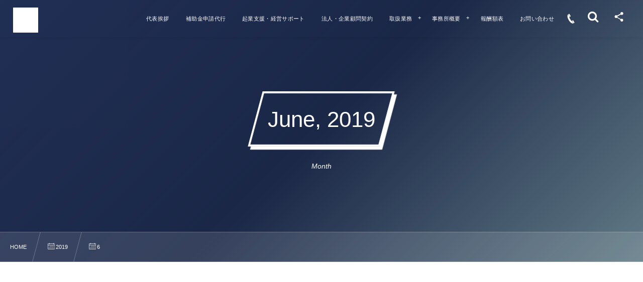

--- FILE ---
content_type: text/html; charset=UTF-8
request_url: https://shionagaoffice.jp/date/2019/06/
body_size: 13518
content:
<!DOCTYPE html><html lang="ja"><head prefix="og: http://ogp.me/ns# fb: http://ogp.me/ns/fb# blog: http://ogp.me/ns/website#"><meta charset="utf-8" /><meta name="viewport" content="width=device-width,initial-scale=1,minimum-scale=1,user-scalable=yes" /><meta name="description" content=" 2019年06月 アーカイブを表示しています。" /><meta name="keywords" content="6月 , 2019 , 熊本,行政書士,塩永健太郎、行政書士法人、補助金、建設業許可" /><meta property="og:title" content=" 2019年6月 | 行政書士法人塩永事務所【熊本】" /><meta property="og:type" content="article" /><meta property="og:url" content="https://shionagaoffice.jp/date/2019/06/" /><meta property="og:image" content="https://s0.wp.com/i/blank.jpg" /><meta property="og:image:width" content="200" /><meta property="og:image:height" content="200" /><meta property="og:description" content=" 2019年06月 アーカイブを表示しています。" /><meta property="og:site_name" content="熊本市の行政書士法人　入管業務・建設業許可申請" /><link rel="canonical" href="https://shionagaoffice.jp/date/2019/06/" /><link rel="next" href="https://shionagaoffice.jp/date/2019/06/page/2/" /><title> 2019年6月 | 行政書士法人塩永事務所【熊本】</title>
<meta name='robots' content='max-image-preview:large' />
<link rel="dns-prefetch" href="//connect.facebook.net" /><link rel="dns-prefetch" href="//secure.gravatar.com" /><link rel="dns-prefetch" href="//api.pinterest.com" /><link rel="dns-prefetch" href="//jsoon.digitiminimi.com" /><link rel="dns-prefetch" href="//b.hatena.ne.jp" /><link rel="dns-prefetch" href="//platform.twitter.com" /><link rel='dns-prefetch' href='//cdn.jsdelivr.net' />
<link rel='dns-prefetch' href='//ajax.googleapis.com' />
<link rel='dns-prefetch' href='//www.googletagmanager.com' />
<link rel="alternate" type="application/rss+xml" title="行政書士法人塩永事務所   【熊本】 &raquo; フィード" href="https://shionagaoffice.jp/feed/" />
<link rel="alternate" type="application/rss+xml" title="行政書士法人塩永事務所   【熊本】 &raquo; コメントフィード" href="https://shionagaoffice.jp/comments/feed/" />
<style id='wp-img-auto-sizes-contain-inline-css' type='text/css'>
img:is([sizes=auto i],[sizes^="auto," i]){contain-intrinsic-size:3000px 1500px}
/*# sourceURL=wp-img-auto-sizes-contain-inline-css */
</style>
<style id='wp-block-library-inline-css' type='text/css'>
:root{--wp-block-synced-color:#7a00df;--wp-block-synced-color--rgb:122,0,223;--wp-bound-block-color:var(--wp-block-synced-color);--wp-editor-canvas-background:#ddd;--wp-admin-theme-color:#007cba;--wp-admin-theme-color--rgb:0,124,186;--wp-admin-theme-color-darker-10:#006ba1;--wp-admin-theme-color-darker-10--rgb:0,107,160.5;--wp-admin-theme-color-darker-20:#005a87;--wp-admin-theme-color-darker-20--rgb:0,90,135;--wp-admin-border-width-focus:2px}@media (min-resolution:192dpi){:root{--wp-admin-border-width-focus:1.5px}}.wp-element-button{cursor:pointer}:root .has-very-light-gray-background-color{background-color:#eee}:root .has-very-dark-gray-background-color{background-color:#313131}:root .has-very-light-gray-color{color:#eee}:root .has-very-dark-gray-color{color:#313131}:root .has-vivid-green-cyan-to-vivid-cyan-blue-gradient-background{background:linear-gradient(135deg,#00d084,#0693e3)}:root .has-purple-crush-gradient-background{background:linear-gradient(135deg,#34e2e4,#4721fb 50%,#ab1dfe)}:root .has-hazy-dawn-gradient-background{background:linear-gradient(135deg,#faaca8,#dad0ec)}:root .has-subdued-olive-gradient-background{background:linear-gradient(135deg,#fafae1,#67a671)}:root .has-atomic-cream-gradient-background{background:linear-gradient(135deg,#fdd79a,#004a59)}:root .has-nightshade-gradient-background{background:linear-gradient(135deg,#330968,#31cdcf)}:root .has-midnight-gradient-background{background:linear-gradient(135deg,#020381,#2874fc)}:root{--wp--preset--font-size--normal:16px;--wp--preset--font-size--huge:42px}.has-regular-font-size{font-size:1em}.has-larger-font-size{font-size:2.625em}.has-normal-font-size{font-size:var(--wp--preset--font-size--normal)}.has-huge-font-size{font-size:var(--wp--preset--font-size--huge)}.has-text-align-center{text-align:center}.has-text-align-left{text-align:left}.has-text-align-right{text-align:right}.has-fit-text{white-space:nowrap!important}#end-resizable-editor-section{display:none}.aligncenter{clear:both}.items-justified-left{justify-content:flex-start}.items-justified-center{justify-content:center}.items-justified-right{justify-content:flex-end}.items-justified-space-between{justify-content:space-between}.screen-reader-text{border:0;clip-path:inset(50%);height:1px;margin:-1px;overflow:hidden;padding:0;position:absolute;width:1px;word-wrap:normal!important}.screen-reader-text:focus{background-color:#ddd;clip-path:none;color:#444;display:block;font-size:1em;height:auto;left:5px;line-height:normal;padding:15px 23px 14px;text-decoration:none;top:5px;width:auto;z-index:100000}html :where(.has-border-color){border-style:solid}html :where([style*=border-top-color]){border-top-style:solid}html :where([style*=border-right-color]){border-right-style:solid}html :where([style*=border-bottom-color]){border-bottom-style:solid}html :where([style*=border-left-color]){border-left-style:solid}html :where([style*=border-width]){border-style:solid}html :where([style*=border-top-width]){border-top-style:solid}html :where([style*=border-right-width]){border-right-style:solid}html :where([style*=border-bottom-width]){border-bottom-style:solid}html :where([style*=border-left-width]){border-left-style:solid}html :where(img[class*=wp-image-]){height:auto;max-width:100%}:where(figure){margin:0 0 1em}html :where(.is-position-sticky){--wp-admin--admin-bar--position-offset:var(--wp-admin--admin-bar--height,0px)}@media screen and (max-width:600px){html :where(.is-position-sticky){--wp-admin--admin-bar--position-offset:0px}}

/*# sourceURL=wp-block-library-inline-css */
</style><style id='global-styles-inline-css' type='text/css'>
:root{--wp--preset--aspect-ratio--square: 1;--wp--preset--aspect-ratio--4-3: 4/3;--wp--preset--aspect-ratio--3-4: 3/4;--wp--preset--aspect-ratio--3-2: 3/2;--wp--preset--aspect-ratio--2-3: 2/3;--wp--preset--aspect-ratio--16-9: 16/9;--wp--preset--aspect-ratio--9-16: 9/16;--wp--preset--color--black: #000000;--wp--preset--color--cyan-bluish-gray: #abb8c3;--wp--preset--color--white: #ffffff;--wp--preset--color--pale-pink: #f78da7;--wp--preset--color--vivid-red: #cf2e2e;--wp--preset--color--luminous-vivid-orange: #ff6900;--wp--preset--color--luminous-vivid-amber: #fcb900;--wp--preset--color--light-green-cyan: #7bdcb5;--wp--preset--color--vivid-green-cyan: #00d084;--wp--preset--color--pale-cyan-blue: #8ed1fc;--wp--preset--color--vivid-cyan-blue: #0693e3;--wp--preset--color--vivid-purple: #9b51e0;--wp--preset--gradient--vivid-cyan-blue-to-vivid-purple: linear-gradient(135deg,rgb(6,147,227) 0%,rgb(155,81,224) 100%);--wp--preset--gradient--light-green-cyan-to-vivid-green-cyan: linear-gradient(135deg,rgb(122,220,180) 0%,rgb(0,208,130) 100%);--wp--preset--gradient--luminous-vivid-amber-to-luminous-vivid-orange: linear-gradient(135deg,rgb(252,185,0) 0%,rgb(255,105,0) 100%);--wp--preset--gradient--luminous-vivid-orange-to-vivid-red: linear-gradient(135deg,rgb(255,105,0) 0%,rgb(207,46,46) 100%);--wp--preset--gradient--very-light-gray-to-cyan-bluish-gray: linear-gradient(135deg,rgb(238,238,238) 0%,rgb(169,184,195) 100%);--wp--preset--gradient--cool-to-warm-spectrum: linear-gradient(135deg,rgb(74,234,220) 0%,rgb(151,120,209) 20%,rgb(207,42,186) 40%,rgb(238,44,130) 60%,rgb(251,105,98) 80%,rgb(254,248,76) 100%);--wp--preset--gradient--blush-light-purple: linear-gradient(135deg,rgb(255,206,236) 0%,rgb(152,150,240) 100%);--wp--preset--gradient--blush-bordeaux: linear-gradient(135deg,rgb(254,205,165) 0%,rgb(254,45,45) 50%,rgb(107,0,62) 100%);--wp--preset--gradient--luminous-dusk: linear-gradient(135deg,rgb(255,203,112) 0%,rgb(199,81,192) 50%,rgb(65,88,208) 100%);--wp--preset--gradient--pale-ocean: linear-gradient(135deg,rgb(255,245,203) 0%,rgb(182,227,212) 50%,rgb(51,167,181) 100%);--wp--preset--gradient--electric-grass: linear-gradient(135deg,rgb(202,248,128) 0%,rgb(113,206,126) 100%);--wp--preset--gradient--midnight: linear-gradient(135deg,rgb(2,3,129) 0%,rgb(40,116,252) 100%);--wp--preset--font-size--small: 13px;--wp--preset--font-size--medium: 20px;--wp--preset--font-size--large: 36px;--wp--preset--font-size--x-large: 42px;--wp--preset--spacing--20: 0.44rem;--wp--preset--spacing--30: 0.67rem;--wp--preset--spacing--40: 1rem;--wp--preset--spacing--50: 1.5rem;--wp--preset--spacing--60: 2.25rem;--wp--preset--spacing--70: 3.38rem;--wp--preset--spacing--80: 5.06rem;--wp--preset--shadow--natural: 6px 6px 9px rgba(0, 0, 0, 0.2);--wp--preset--shadow--deep: 12px 12px 50px rgba(0, 0, 0, 0.4);--wp--preset--shadow--sharp: 6px 6px 0px rgba(0, 0, 0, 0.2);--wp--preset--shadow--outlined: 6px 6px 0px -3px rgb(255, 255, 255), 6px 6px rgb(0, 0, 0);--wp--preset--shadow--crisp: 6px 6px 0px rgb(0, 0, 0);}:where(.is-layout-flex){gap: 0.5em;}:where(.is-layout-grid){gap: 0.5em;}body .is-layout-flex{display: flex;}.is-layout-flex{flex-wrap: wrap;align-items: center;}.is-layout-flex > :is(*, div){margin: 0;}body .is-layout-grid{display: grid;}.is-layout-grid > :is(*, div){margin: 0;}:where(.wp-block-columns.is-layout-flex){gap: 2em;}:where(.wp-block-columns.is-layout-grid){gap: 2em;}:where(.wp-block-post-template.is-layout-flex){gap: 1.25em;}:where(.wp-block-post-template.is-layout-grid){gap: 1.25em;}.has-black-color{color: var(--wp--preset--color--black) !important;}.has-cyan-bluish-gray-color{color: var(--wp--preset--color--cyan-bluish-gray) !important;}.has-white-color{color: var(--wp--preset--color--white) !important;}.has-pale-pink-color{color: var(--wp--preset--color--pale-pink) !important;}.has-vivid-red-color{color: var(--wp--preset--color--vivid-red) !important;}.has-luminous-vivid-orange-color{color: var(--wp--preset--color--luminous-vivid-orange) !important;}.has-luminous-vivid-amber-color{color: var(--wp--preset--color--luminous-vivid-amber) !important;}.has-light-green-cyan-color{color: var(--wp--preset--color--light-green-cyan) !important;}.has-vivid-green-cyan-color{color: var(--wp--preset--color--vivid-green-cyan) !important;}.has-pale-cyan-blue-color{color: var(--wp--preset--color--pale-cyan-blue) !important;}.has-vivid-cyan-blue-color{color: var(--wp--preset--color--vivid-cyan-blue) !important;}.has-vivid-purple-color{color: var(--wp--preset--color--vivid-purple) !important;}.has-black-background-color{background-color: var(--wp--preset--color--black) !important;}.has-cyan-bluish-gray-background-color{background-color: var(--wp--preset--color--cyan-bluish-gray) !important;}.has-white-background-color{background-color: var(--wp--preset--color--white) !important;}.has-pale-pink-background-color{background-color: var(--wp--preset--color--pale-pink) !important;}.has-vivid-red-background-color{background-color: var(--wp--preset--color--vivid-red) !important;}.has-luminous-vivid-orange-background-color{background-color: var(--wp--preset--color--luminous-vivid-orange) !important;}.has-luminous-vivid-amber-background-color{background-color: var(--wp--preset--color--luminous-vivid-amber) !important;}.has-light-green-cyan-background-color{background-color: var(--wp--preset--color--light-green-cyan) !important;}.has-vivid-green-cyan-background-color{background-color: var(--wp--preset--color--vivid-green-cyan) !important;}.has-pale-cyan-blue-background-color{background-color: var(--wp--preset--color--pale-cyan-blue) !important;}.has-vivid-cyan-blue-background-color{background-color: var(--wp--preset--color--vivid-cyan-blue) !important;}.has-vivid-purple-background-color{background-color: var(--wp--preset--color--vivid-purple) !important;}.has-black-border-color{border-color: var(--wp--preset--color--black) !important;}.has-cyan-bluish-gray-border-color{border-color: var(--wp--preset--color--cyan-bluish-gray) !important;}.has-white-border-color{border-color: var(--wp--preset--color--white) !important;}.has-pale-pink-border-color{border-color: var(--wp--preset--color--pale-pink) !important;}.has-vivid-red-border-color{border-color: var(--wp--preset--color--vivid-red) !important;}.has-luminous-vivid-orange-border-color{border-color: var(--wp--preset--color--luminous-vivid-orange) !important;}.has-luminous-vivid-amber-border-color{border-color: var(--wp--preset--color--luminous-vivid-amber) !important;}.has-light-green-cyan-border-color{border-color: var(--wp--preset--color--light-green-cyan) !important;}.has-vivid-green-cyan-border-color{border-color: var(--wp--preset--color--vivid-green-cyan) !important;}.has-pale-cyan-blue-border-color{border-color: var(--wp--preset--color--pale-cyan-blue) !important;}.has-vivid-cyan-blue-border-color{border-color: var(--wp--preset--color--vivid-cyan-blue) !important;}.has-vivid-purple-border-color{border-color: var(--wp--preset--color--vivid-purple) !important;}.has-vivid-cyan-blue-to-vivid-purple-gradient-background{background: var(--wp--preset--gradient--vivid-cyan-blue-to-vivid-purple) !important;}.has-light-green-cyan-to-vivid-green-cyan-gradient-background{background: var(--wp--preset--gradient--light-green-cyan-to-vivid-green-cyan) !important;}.has-luminous-vivid-amber-to-luminous-vivid-orange-gradient-background{background: var(--wp--preset--gradient--luminous-vivid-amber-to-luminous-vivid-orange) !important;}.has-luminous-vivid-orange-to-vivid-red-gradient-background{background: var(--wp--preset--gradient--luminous-vivid-orange-to-vivid-red) !important;}.has-very-light-gray-to-cyan-bluish-gray-gradient-background{background: var(--wp--preset--gradient--very-light-gray-to-cyan-bluish-gray) !important;}.has-cool-to-warm-spectrum-gradient-background{background: var(--wp--preset--gradient--cool-to-warm-spectrum) !important;}.has-blush-light-purple-gradient-background{background: var(--wp--preset--gradient--blush-light-purple) !important;}.has-blush-bordeaux-gradient-background{background: var(--wp--preset--gradient--blush-bordeaux) !important;}.has-luminous-dusk-gradient-background{background: var(--wp--preset--gradient--luminous-dusk) !important;}.has-pale-ocean-gradient-background{background: var(--wp--preset--gradient--pale-ocean) !important;}.has-electric-grass-gradient-background{background: var(--wp--preset--gradient--electric-grass) !important;}.has-midnight-gradient-background{background: var(--wp--preset--gradient--midnight) !important;}.has-small-font-size{font-size: var(--wp--preset--font-size--small) !important;}.has-medium-font-size{font-size: var(--wp--preset--font-size--medium) !important;}.has-large-font-size{font-size: var(--wp--preset--font-size--large) !important;}.has-x-large-font-size{font-size: var(--wp--preset--font-size--x-large) !important;}
/*# sourceURL=global-styles-inline-css */
</style>

<style id='classic-theme-styles-inline-css' type='text/css'>
/*! This file is auto-generated */
.wp-block-button__link{color:#fff;background-color:#32373c;border-radius:9999px;box-shadow:none;text-decoration:none;padding:calc(.667em + 2px) calc(1.333em + 2px);font-size:1.125em}.wp-block-file__button{background:#32373c;color:#fff;text-decoration:none}
/*# sourceURL=/wp-includes/css/classic-themes.min.css */
</style>
<link rel='stylesheet' id='contact-form-7-css' href='https://shionagaoffice.jp/wp-content/plugins/contact-form-7/includes/css/styles.css?ver=6.0.2' type='text/css' media='all' />
<link rel='stylesheet' id='widgetopts-styles-css' href='https://shionagaoffice.jp/wp-content/plugins/widget-options/assets/css/widget-options.css?ver=4.0.8' type='text/css' media='all' />
<link rel='stylesheet' id='dp-sc-capbox-css' href='https://shionagaoffice.jp/wp-content/plugins/dp-ex-shortcodes/css/style/shortcodes/capbox.css?ver=1.5.3.5' type='text/css' media='all' />
<link rel='stylesheet' id='dp-sc-countup-css' href='https://shionagaoffice.jp/wp-content/plugins/dp-ex-shortcodes/css/style/shortcodes/countup.css?ver=1.5.3.5' type='text/css' media='all' />
<link rel='stylesheet' id='dp-sc-ext-flexbox-css' href='https://shionagaoffice.jp/wp-content/plugins/dp-ex-shortcodes/css/style/shortcodes/flexbox.css?ver=1.5.3.5' type='text/css' media='all' />
<link rel='stylesheet' id='dp-sc-crtable-css' href='https://shionagaoffice.jp/wp-content/plugins/dp-ex-shortcodes/css/style/shortcodes/crtable.css?ver=1.5.3.5' type='text/css' media='all' />
<link rel='stylesheet' id='dp-sc-cssslider-css' href='https://shionagaoffice.jp/wp-content/plugins/dp-ex-shortcodes/css/style/shortcodes/cssslider.css?ver=1.5.3.5' type='text/css' media='all' />
<link rel='stylesheet' id='dp-sc-dpslideshow-css' href='https://shionagaoffice.jp/wp-content/plugins/dp-ex-shortcodes/css/style/shortcodes/dpslideshow.css?ver=1.5.3.5' type='text/css' media='all' />
<link rel='stylesheet' id='dp-sc-faq-css' href='https://shionagaoffice.jp/wp-content/plugins/dp-ex-shortcodes/css/style/shortcodes/faq.css?ver=1.5.3.5' type='text/css' media='all' />
<link rel='stylesheet' id='dp-sc-flexbox-css' href='https://shionagaoffice.jp/wp-content/plugins/dp-ex-shortcodes/css/style/shortcodes/flexbox.css?ver=1.5.3.5' type='text/css' media='all' />
<link rel='stylesheet' id='dp-sc-flipcard-css' href='https://shionagaoffice.jp/wp-content/plugins/dp-ex-shortcodes/css/style/shortcodes/flipcard.css?ver=1.5.3.5' type='text/css' media='all' />
<link rel='stylesheet' id='dp-sc-highlighter-css' href='https://shionagaoffice.jp/wp-content/plugins/dp-ex-shortcodes/css/style/shortcodes/highlighter.css?ver=1.5.3.5' type='text/css' media='all' />
<link rel='stylesheet' id='dp-sc-imgcompare-css' href='https://shionagaoffice.jp/wp-content/plugins/dp-ex-shortcodes/css/style/shortcodes/imgcompare.css?ver=1.5.3.5' type='text/css' media='all' />
<link rel='stylesheet' id='dp-sc-ext-imgcompare-css' href='https://cdn.jsdelivr.net/npm/image-compare-viewer@1.4.1/dist/image-compare-viewer.min.css?ver=1.5.3.5' type='text/css' media='all' />
<link rel='stylesheet' id='dp-sc-profile-css' href='https://shionagaoffice.jp/wp-content/plugins/dp-ex-shortcodes/css/style/shortcodes/profile.css?ver=1.5.3.5' type='text/css' media='all' />
<link rel='stylesheet' id='dp-sc-promobox-css' href='https://shionagaoffice.jp/wp-content/plugins/dp-ex-shortcodes/css/style/shortcodes/promobox.css?ver=1.5.3.5' type='text/css' media='all' />
<link rel='stylesheet' id='dp-sc-ptable-css' href='https://shionagaoffice.jp/wp-content/plugins/dp-ex-shortcodes/css/style/shortcodes/ptable.css?ver=1.5.3.5' type='text/css' media='all' />
<link rel='stylesheet' id='dp-sc-skillbars-css' href='https://shionagaoffice.jp/wp-content/plugins/dp-ex-shortcodes/css/style/shortcodes/skillbars.css?ver=1.5.3.5' type='text/css' media='all' />
<link rel='stylesheet' id='dp-sc-skillcircles-css' href='https://shionagaoffice.jp/wp-content/plugins/dp-ex-shortcodes/css/style/shortcodes/skillcircles.css?ver=1.5.3.5' type='text/css' media='all' />
<link rel='stylesheet' id='dp-sc-spanel-css' href='https://shionagaoffice.jp/wp-content/plugins/dp-ex-shortcodes/css/style/shortcodes/spanel.css?ver=1.5.3.5' type='text/css' media='all' />
<link rel='stylesheet' id='dp-sc-tablerow-css' href='https://shionagaoffice.jp/wp-content/plugins/dp-ex-shortcodes/css/style/shortcodes/table.css?ver=1.5.3.5' type='text/css' media='all' />
<link rel='stylesheet' id='dp-sc-tabs-css' href='https://shionagaoffice.jp/wp-content/plugins/dp-ex-shortcodes/css/style/shortcodes/tabs.css?ver=1.5.3.5' type='text/css' media='all' />
<link rel='stylesheet' id='dp-sc-talk-css' href='https://shionagaoffice.jp/wp-content/plugins/dp-ex-shortcodes/css/style/shortcodes/talk.css?ver=1.5.3.5' type='text/css' media='all' />
<link rel='stylesheet' id='dp-sc-timeline-css' href='https://shionagaoffice.jp/wp-content/plugins/dp-ex-shortcodes/css/style/shortcodes/timeline.css?ver=1.5.3.5' type='text/css' media='all' />
<link rel='stylesheet' id='dp-sc-txtfading-css' href='https://shionagaoffice.jp/wp-content/plugins/dp-ex-shortcodes/css/style/shortcodes/txtfading.css?ver=1.5.3.5' type='text/css' media='all' />
<link rel='stylesheet' id='dp-sc-txtreveal-css' href='https://shionagaoffice.jp/wp-content/plugins/dp-ex-shortcodes/css/style/shortcodes/txtreveal.css?ver=1.5.3.5' type='text/css' media='all' />
<link rel='stylesheet' id='dp-sc-txtrevealbar-css' href='https://shionagaoffice.jp/wp-content/plugins/dp-ex-shortcodes/css/style/shortcodes/txtrevealbar.css?ver=1.5.3.5' type='text/css' media='all' />
<link rel='stylesheet' id='dp-sc-txtul-css' href='https://shionagaoffice.jp/wp-content/plugins/dp-ex-shortcodes/css/style/shortcodes/txtul.css?ver=1.5.3.5' type='text/css' media='all' />
<link rel='stylesheet' id='dp-wp-block-library-css' href='https://shionagaoffice.jp/wp-content/themes/dp-fresco/css/wp-blocks.css?ver=2.4.9.5' type='text/css' media='all' />
<link rel='stylesheet' id='digipress-css' href='https://shionagaoffice.jp/wp-content/themes/dp-fresco/css/style.css?ver=20210801180237' type='text/css' media='all' />
<link rel='stylesheet' id='dp-shortcodes-css' href='https://shionagaoffice.jp/wp-content/plugins/dp-ex-shortcodes/css/style.css?ver=1.5.3.5' type='text/css' media='all' />
<link rel='stylesheet' id='wow-css' href='https://shionagaoffice.jp/wp-content/themes/dp-fresco/css/animate.css?ver=2.4.9.5' type='text/css' media='all' />
<link rel='stylesheet' id='dp-swiper-css' href='https://shionagaoffice.jp/wp-content/themes/dp-fresco/css/swiper.css?ver=2.4.9.5' type='text/css' media='all' />
<link rel='stylesheet' id='dp-visual-css' href='https://shionagaoffice.jp/wp-content/uploads/digipress/fresco/css/visual-custom.css?ver=20250103125703' type='text/css' media='all' />
<link rel='stylesheet' id='air-datepicker-css' href='https://shionagaoffice.jp/wp-content/themes/dp-fresco/css/datepicker.min.css?ver=2.4.9.5' type='text/css' media='all' />
<link rel="https://api.w.org/" href="https://shionagaoffice.jp/wp-json/" /><link rel="EditURI" type="application/rsd+xml" title="RSD" href="https://shionagaoffice.jp/xmlrpc.php?rsd" />
<meta name="generator" content="Site Kit by Google 1.145.0" /><link rel="icon" href="https://shionagaoffice.jp/wp-content/uploads/2022/04/cropped-277366360_3172821983007172_7895049145037330792_n-32x32.jpg" sizes="32x32" />
<link rel="icon" href="https://shionagaoffice.jp/wp-content/uploads/2022/04/cropped-277366360_3172821983007172_7895049145037330792_n-192x192.jpg" sizes="192x192" />
<link rel="apple-touch-icon" href="https://shionagaoffice.jp/wp-content/uploads/2022/04/cropped-277366360_3172821983007172_7895049145037330792_n-180x180.jpg" />
<meta name="msapplication-TileImage" content="https://shionagaoffice.jp/wp-content/uploads/2022/04/cropped-277366360_3172821983007172_7895049145037330792_n-270x270.jpg" />
</head><body class="archive date wp-theme-dp-fresco main-body pc not-home" data-use-pjax="true" data-use-wow="true" data-ct-sns-cache="true" data-ct-sns-cache-time="86400000"><header id="header_bar" class="header_bar pc trpt"><div class="h_group"><h1 class="hd-title img no-cap wow fadeInRight" data-wow-delay="0.1s"><a href="https://shionagaoffice.jp/" title="行政書士法人塩永事務所   【熊本】"><img src="https://shionagaoffice.jp/wp-content/uploads/2022/04/277366360_3172821983007172_7895049145037330792_n.jpg" alt="熊本市の行政書士法人　入管業務・建設業許可申請" /></a></h1></div><div class="r_block wow fadeInRight" data-wow-delay="0.3s">
<nav id="global_menu_nav" class="global_menu_nav r_items has_chaser"><ul id="global_menu_ul" class="global_menu_ul has_chaser_ul"><li id="menu-item-1563" class="menu-item menu-item-type-post_type menu-item-object-page"><a href="https://shionagaoffice.jp/greeting/" class="menu-link"><span class="menu-title">代表挨拶</span></a></li>
<li id="menu-item-1567" class="menu-item menu-item-type-post_type menu-item-object-page"><a href="https://shionagaoffice.jp/subsidy/" class="menu-link"><span class="menu-title">補助金申請代行</span></a></li>
<li id="menu-item-1577" class="menu-item menu-item-type-post_type menu-item-object-page"><a href="https://shionagaoffice.jp/management-support/" class="menu-link"><span class="menu-title">起業支援・経営サポート</span></a></li>
<li id="menu-item-1576" class="menu-item menu-item-type-post_type menu-item-object-page"><a href="https://shionagaoffice.jp/advisory-contract/" class="menu-link"><span class="menu-title">法人・企業顧問契約</span></a></li>
<li id="menu-item-1561" class="menu-item menu-item-type-post_type menu-item-object-page menu-item-has-children"><a href="https://shionagaoffice.jp/work/" class="menu-link"><span class="menu-title">取扱業務</span></a>
<ul class="sub-menu">
	<li id="menu-item-1868" class="menu-item menu-item-type-post_type menu-item-object-page"><a href="https://shionagaoffice.jp/divorce-talks/" class="menu-link"><span class="menu-title">熊本市での離婚協議書の作成サポート　相談コーナー</span></a></li>
	<li id="menu-item-1555" class="menu-item menu-item-type-post_type menu-item-object-page"><a href="https://shionagaoffice.jp/%e4%ba%a4%e9%80%9a%e4%ba%8b%e6%95%85%e3%81%ae%e7%9b%b8%e8%ab%87/" class="menu-link"><span class="menu-title">熊本県　建設業許可申請の相談窓口　経営事項審査、決算変更届、入札申請</span></a></li>
	<li id="menu-item-1556" class="menu-item menu-item-type-post_type menu-item-object-page"><a href="https://shionagaoffice.jp/%e3%83%aa%e3%83%b3%e3%82%af%e9%9b%86/" class="menu-link"><span class="menu-title">官公署関係HP</span></a></li>
	<li id="menu-item-1562" class="menu-item menu-item-type-post_type menu-item-object-page"><a href="https://shionagaoffice.jp/fee/" class="menu-link"><span class="menu-title">報酬額表</span></a></li>
</ul>
</li>
<li id="menu-item-1559" class="menu-item menu-item-type-post_type menu-item-object-page menu-item-has-children"><a href="https://shionagaoffice.jp/company/" class="menu-link"><span class="menu-title">事務所概要</span></a>
<ul class="sub-menu">
	<li id="menu-item-1557" class="menu-item menu-item-type-post_type menu-item-object-page"><a href="https://shionagaoffice.jp/eigyoujikan/" class="menu-link"><span class="menu-title">営業時間のご案内</span></a></li>
	<li id="menu-item-1558" class="menu-item menu-item-type-post_type menu-item-object-page"><a href="https://shionagaoffice.jp/access/" class="menu-link"><span class="menu-title">アクセス</span></a></li>
</ul>
</li>
<li id="menu-item-1731" class="menu-item menu-item-type-post_type menu-item-object-page"><a href="https://shionagaoffice.jp/fee/" class="menu-link"><span class="menu-title">報酬額表</span></a></li>
<li id="menu-item-1560" class="menu-item menu-item-type-post_type menu-item-object-page"><a href="https://shionagaoffice.jp/contact/" class="menu-link"><span class="menu-title">お問い合わせ</span></a></li>
</ul><span class="nav_chaser"></span></nav><div id="tgl_mq_menu" class="tgl_mq_menu header_trigger_btn r_items"><i class="trg_obj">&#8230;</i></div><div class="hd_tel serif r_items"><a href="tel:096-385-9002" class="icon-phone"><span>096-385-9002</span></a></div><div class="header_trigger_btn hidden_search r_items"><span class="trg_obj"><i class="icon-search"></i></span><div class="ph">検索</div></div><div class="header_trigger_btn hidden_sns_links r_items"><span class="trg_obj"><i class="icon-share"></i></span><div class="ph">フォロー/購読</div></div></div></header>
<div id="dp_main_wrapper" class="main-wrapper" aria-live="polite"><div id="dp-pjax-wrapper"><div class="dp-pjax-container"><div id="container" class="dp-container pc not-home"><section id="ct-hd" class="ct-hd no_bgimg"><div id="ct-whole" class="ct-whole no_bgimg not-home"><div class="hd-content"><h2 class="hd-title wow fadeInDown" data-wow-delay="0.4s"><span>June, 2019</span></h2><div class="hd-meta title-desc wow fadeInUp" data-wow-delay="0.7s">Month</div></div></div></section><nav id="dp_breadcrumb_nav" class="dp_breadcrumb_nav"><ul><li><a href="https://shionagaoffice.jp/" class="nav_home"><span>HOME</span></a></li><li><a href="https://shionagaoffice.jp/date/2019/"><span class="icon-calendar">2019</span></a></li><li><span class="icon-calendar">6</span></li></ul></nav><div class="widget-container top clearfix not-home full-wide"><section class="plx_widget dp_parallax_widget-8 no_caption has_title has_desc no_button no_original" style="--base-text-size:16px;--base-text-color:#666666;--base-text-shadow:0 1px 4px rgba(255,255,255,0.6);--title-color:#444444;--title-size:26px;--btn-size:18px;--bg-color:rgba(255,255,255,0.9);--bg-image:url('https://shionagaoffice.jp/wp-content/uploads/2021/02/shionagagyouseisyoshi064.jpg');"><div class="plx_bg pl_img" role="img" data-img-w="2520" data-img-h="1680"></div><div class="plx_fit_figure right" style="background-image:url('https://shionagaoffice.jp/wp-content/uploads/2021/02/shionagagyouseisyoshi017.jpg');" data-sr="move 0px none none wait 0.2s"></div><div class="widget-box"><div class="plx_wrap right use_img fit_img is-text-vertical clearfix"><div class="plx_text_content"><h2 class="plx_title" data-sr="move 0px scale up 0% none">ぜひ、ご相談ください。</h2><div class="plx_desc" data-sr="move 0px scale up 0% none wait 0.5s"><p>どんな、小さなことでも、</p>

<p>どんな、ささいなことでも、</p>

<p>きっかけこそ、明るい未来の第一歩。</p>

</div></div></div></div></section></div><div class="content-wrap incontainer clearfix two-col cwrap-item sidebar-is-right not-home full-wide">
<main id="content" class="content two-col cwrap-item"><section class="loop-section lp-archive portfolio one two-col fix_thumb_h"><div class="loop-div portfolio one lp-col3 two-col clearfix"><div class="grid-sizer two-col lp-col3"></div><div class="gutter-sizer two-col lp-col3"></div><article class="loop-article portfolio one cat-flt1 black-bg two-col lp-col3 wow fadeInUp"><a href="https://shionagaoffice.jp/blog/24480/" rel="bookmark" class="wrap-anchor"><div class="loop-article-content"><div class="loop-post-thumb eyecatch black-bg"><figure class="loop-figure" style="background-image:url('https://shionagaoffice.jp/wp-content/uploads/2025/03/ユキマサくんB-1-869x940.jpg');"></figure></div><div class="loop-table forward loop-bg black-bg"><div class="loop-cell"><div class="loop-date"><time datetime="2019-06-30T17:05:05+09:00" class="entry-date">2019年6月30日</time></div><div class="title-wrap"><h2 class="loop-title portfolio one"><span class="item-link">行政書士法人塩永事務所による遺産分割・財産名義変更手続きの詳細</span></h2></div><div class="cat-wrap"><div class="meta-cat"><div class="cat-link"><span>ブログ一覧</span></div></div></div></div></div><div class="loop-table backward loop-bg black-bg"><div class="loop-cell"><div class="meta-cell"><div class="loop-share-num ct-shares" data-url="https://shionagaoffice.jp/blog/24480/"><div class="bg-likes ct-fb"><span class="share-icon"><i class="icon-facebook"></i></span><span class="share-num"></span></div></div></div></div></div><div class="loop-media-icon black-bg"><i class=" default"></i></div></div></a></article><article class="loop-article portfolio one cat-flt1 black-bg two-col lp-col3 wow fadeInUp"><a href="https://shionagaoffice.jp/blog/24459/" rel="bookmark" class="wrap-anchor"><div class="loop-article-content"><div class="loop-post-thumb eyecatch black-bg"><figure class="loop-figure" style="background-image:url('https://shionagaoffice.jp/wp-content/uploads/2025/03/ユキマサくんB-4.jpg');"></figure></div><div class="loop-table forward loop-bg black-bg"><div class="loop-cell"><div class="loop-date"><time datetime="2019-06-30T16:51:40+09:00" class="entry-date">2019年6月30日</time></div><div class="title-wrap"><h2 class="loop-title portfolio one"><span class="item-link">熊本で民泊事業を始めるなら 行政書士法人塩永事務所へお任せください</span></h2></div><div class="cat-wrap"><div class="meta-cat"><div class="cat-link"><span>ブログ一覧</span></div></div></div></div></div><div class="loop-table backward loop-bg black-bg"><div class="loop-cell"><div class="meta-cell"><div class="loop-share-num ct-shares" data-url="https://shionagaoffice.jp/blog/24459/"><div class="bg-likes ct-fb"><span class="share-icon"><i class="icon-facebook"></i></span><span class="share-num"></span></div></div></div></div></div><div class="loop-media-icon black-bg"><i class=" default"></i></div></div></a></article><article class="loop-article portfolio one cat-flt1 black-bg two-col lp-col3 wow fadeInUp"><a href="https://shionagaoffice.jp/blog/24447/" rel="bookmark" class="wrap-anchor"><div class="loop-article-content"><div class="loop-post-thumb eyecatch black-bg"><figure class="loop-figure" style="background-image:url('https://shionagaoffice.jp/wp-content/uploads/2025/03/ユキマサくんB-1-869x940.jpg');"></figure></div><div class="loop-table forward loop-bg black-bg"><div class="loop-cell"><div class="loop-date"><time datetime="2019-06-30T16:44:54+09:00" class="entry-date">2019年6月30日</time></div><div class="title-wrap"><h2 class="loop-title portfolio one"><span class="item-link">障害福祉サービスの概要  @熊本</span></h2></div><div class="cat-wrap"><div class="meta-cat"><div class="cat-link"><span>ブログ一覧</span></div></div></div></div></div><div class="loop-table backward loop-bg black-bg"><div class="loop-cell"><div class="meta-cell"><div class="loop-share-num ct-shares" data-url="https://shionagaoffice.jp/blog/24447/"><div class="bg-likes ct-fb"><span class="share-icon"><i class="icon-facebook"></i></span><span class="share-num"></span></div></div></div></div></div><div class="loop-media-icon black-bg"><i class=" default"></i></div></div></a></article><article class="loop-article portfolio one cat-flt1 black-bg two-col lp-col3 wow fadeInUp"><a href="https://shionagaoffice.jp/blog/24495/" rel="bookmark" class="wrap-anchor"><div class="loop-article-content"><div class="loop-post-thumb eyecatch black-bg"><figure class="loop-figure" style="background-image:url('https://shionagaoffice.jp/wp-content/uploads/2025/03/ユキマサくんB-1-869x940.jpg');"></figure></div><div class="loop-table forward loop-bg black-bg"><div class="loop-cell"><div class="loop-date"><time datetime="2019-06-30T14:34:00+09:00" class="entry-date">2019年6月30日</time></div><div class="title-wrap"><h2 class="loop-title portfolio one"><span class="item-link">【国際結婚と配偶者ビザ】申請手続きのすべて〜行政書士法人塩永事務所/kumamoto</span></h2></div><div class="cat-wrap"><div class="meta-cat"><div class="cat-link"><span>ブログ一覧</span></div></div></div></div></div><div class="loop-table backward loop-bg black-bg"><div class="loop-cell"><div class="meta-cell"><div class="loop-share-num ct-shares" data-url="https://shionagaoffice.jp/blog/24495/"><div class="bg-likes ct-fb"><span class="share-icon"><i class="icon-facebook"></i></span><span class="share-num"></span></div></div></div></div></div><div class="loop-media-icon black-bg"><i class=" default"></i></div></div></a></article><article class="loop-article portfolio one cat-flt1 black-bg two-col lp-col3 wow fadeInUp"><a href="https://shionagaoffice.jp/blog/24263/" rel="bookmark" class="wrap-anchor"><div class="loop-article-content"><div class="loop-post-thumb eyecatch black-bg"><figure class="loop-figure" style="background-image:url('https://shionagaoffice.jp/wp-content/uploads/2025/03/ユキマサくんB-1-869x940.jpg');"></figure></div><div class="loop-table forward loop-bg black-bg"><div class="loop-cell"><div class="loop-date"><time datetime="2019-06-28T21:29:30+09:00" class="entry-date">2019年6月28日</time></div><div class="title-wrap"><h2 class="loop-title portfolio one"><span class="item-link">【農業経営の信頼性向上】JGAP認証取得サポートのご案内 @行政書士法人塩永事務所</span></h2></div><div class="cat-wrap"><div class="meta-cat"><div class="cat-link"><span>ブログ一覧</span></div></div></div></div></div><div class="loop-table backward loop-bg black-bg"><div class="loop-cell"><div class="meta-cell"><div class="loop-share-num ct-shares" data-url="https://shionagaoffice.jp/blog/24263/"><div class="bg-likes ct-fb"><span class="share-icon"><i class="icon-facebook"></i></span><span class="share-num"></span></div></div></div></div></div><div class="loop-media-icon black-bg"><i class=" default"></i></div></div></a></article><article class="loop-article portfolio one cat-flt1 black-bg two-col lp-col3 wow fadeInUp"><a href="https://shionagaoffice.jp/blog/24194/" rel="bookmark" class="wrap-anchor"><div class="loop-article-content"><div class="loop-post-thumb eyecatch black-bg"><figure class="loop-figure" style="background-image:url('https://shionagaoffice.jp/wp-content/uploads/2025/03/ユキマサくんB-8-665x940.jpg');"></figure></div><div class="loop-table forward loop-bg black-bg"><div class="loop-cell"><div class="loop-date"><time datetime="2019-06-27T18:05:29+09:00" class="entry-date">2019年6月27日</time></div><div class="title-wrap"><h2 class="loop-title portfolio one"><span class="item-link">熊本　　遺産分割・財産名義変更、生前贈与・遺言書作成の詳細ガイド</span></h2></div><div class="cat-wrap"><div class="meta-cat"><div class="cat-link"><span>ブログ一覧</span></div></div></div></div></div><div class="loop-table backward loop-bg black-bg"><div class="loop-cell"><div class="meta-cell"><div class="loop-share-num ct-shares" data-url="https://shionagaoffice.jp/blog/24194/"><div class="bg-likes ct-fb"><span class="share-icon"><i class="icon-facebook"></i></span><span class="share-num"></span></div></div></div></div></div><div class="loop-media-icon black-bg"><i class=" default"></i></div></div></a></article><article class="loop-article portfolio one cat-flt1 black-bg two-col lp-col3 wow fadeInUp"><a href="https://shionagaoffice.jp/blog/23709/" rel="bookmark" class="wrap-anchor"><div class="loop-article-content"><div class="loop-post-thumb eyecatch black-bg"><figure class="loop-figure" style="background-image:url('https://shionagaoffice.jp/wp-content/uploads/2025/03/ユキマサくんB-7-2-1128x940.jpg');"></figure></div><div class="loop-table forward loop-bg black-bg"><div class="loop-cell"><div class="loop-date"><time datetime="2019-06-24T18:12:31+09:00" class="entry-date">2019年6月24日</time></div><div class="title-wrap"><h2 class="loop-title portfolio one"><span class="item-link">永住許可申請の詳細 @熊本</span></h2></div><div class="cat-wrap"><div class="meta-cat"><div class="cat-link"><span>ブログ一覧</span></div></div></div></div></div><div class="loop-table backward loop-bg black-bg"><div class="loop-cell"><div class="meta-cell"><div class="loop-share-num ct-shares" data-url="https://shionagaoffice.jp/blog/23709/"><div class="bg-likes ct-fb"><span class="share-icon"><i class="icon-facebook"></i></span><span class="share-num"></span></div></div></div></div></div><div class="loop-media-icon black-bg"><i class=" default"></i></div></div></a></article><article class="loop-article portfolio one cat-flt1 black-bg two-col lp-col3 wow fadeInUp"><a href="https://shionagaoffice.jp/blog/23446/" rel="bookmark" class="wrap-anchor"><div class="loop-article-content"><div class="loop-post-thumb eyecatch black-bg"><figure class="loop-figure" style="background-image:url('https://shionagaoffice.jp/wp-content/uploads/2025/03/ユキマサくんB-4.jpg');"></figure></div><div class="loop-table forward loop-bg black-bg"><div class="loop-cell"><div class="loop-date"><time datetime="2019-06-24T09:33:28+09:00" class="entry-date">2019年6月24日</time></div><div class="title-wrap"><h2 class="loop-title portfolio one"><span class="item-link">登録支援機関に対して行政書士が提供できる支援業務</span></h2></div><div class="cat-wrap"><div class="meta-cat"><div class="cat-link"><span>ブログ一覧</span></div></div></div></div></div><div class="loop-table backward loop-bg black-bg"><div class="loop-cell"><div class="meta-cell"><div class="loop-share-num ct-shares" data-url="https://shionagaoffice.jp/blog/23446/"><div class="bg-likes ct-fb"><span class="share-icon"><i class="icon-facebook"></i></span><span class="share-num"></span></div></div></div></div></div><div class="loop-media-icon black-bg"><i class=" default"></i></div></div></a></article><article class="loop-article portfolio one cat-flt1 black-bg two-col lp-col3 wow fadeInUp"><a href="https://shionagaoffice.jp/blog/28748/" rel="bookmark" class="wrap-anchor"><div class="loop-article-content"><div class="loop-post-thumb eyecatch black-bg"><figure class="loop-figure" style="background-image:url('https://shionagaoffice.jp/wp-content/uploads/2025/03/ユキマサくんB-8-665x940.jpg');"></figure></div><div class="loop-table forward loop-bg black-bg"><div class="loop-cell"><div class="loop-date"><time datetime="2019-06-21T13:49:33+09:00" class="entry-date">2019年6月21日</time></div><div class="title-wrap"><h2 class="loop-title portfolio one"><span class="item-link">遺産分割協議書の作成と財産の名義変更手続き</span></h2></div><div class="cat-wrap"><div class="meta-cat"><div class="cat-link"><span>ブログ一覧</span></div></div></div></div></div><div class="loop-table backward loop-bg black-bg"><div class="loop-cell"><div class="meta-cell"><div class="loop-share-num ct-shares" data-url="https://shionagaoffice.jp/blog/28748/"><div class="bg-likes ct-fb"><span class="share-icon"><i class="icon-facebook"></i></span><span class="share-num"></span></div></div></div></div></div><div class="loop-media-icon black-bg"><i class=" default"></i></div></div></a></article><article class="loop-article portfolio one cat-flt1 black-bg two-col lp-col3 wow fadeInUp"><a href="https://shionagaoffice.jp/blog/876/" rel="bookmark" class="wrap-anchor"><div class="loop-article-content"><div class="loop-post-thumb eyecatch black-bg"><figure class="loop-figure" style="background-image:url('https://shionagaoffice.jp/wp-content/uploads/2025/03/ユキマサくんB-1-869x940.jpg');"></figure></div><div class="loop-table forward loop-bg black-bg"><div class="loop-cell"><div class="loop-date"><time datetime="2019-06-19T22:50:59+09:00" class="entry-date">2019年6月19日</time></div><div class="title-wrap"><h2 class="loop-title portfolio one"><span class="item-link">熊本の【建設業許可申請】行政書士法人塩永事務所</span></h2></div><div class="cat-wrap"><div class="meta-cat"><div class="cat-link"><span>ブログ一覧</span></div></div></div></div></div><div class="loop-table backward loop-bg black-bg"><div class="loop-cell"><div class="meta-cell"><div class="loop-share-num ct-shares" data-url="https://shionagaoffice.jp/blog/876/"><div class="bg-likes ct-fb"><span class="share-icon"><i class="icon-facebook"></i></span><span class="share-num"></span></div></div></div></div></div><div class="loop-media-icon black-bg"><i class=" default"></i></div></div></a></article></div></section><nav class="navigation clearfix"><div class="nav_to_paged"><a href="https://shionagaoffice.jp/date/2019/06/page/2/" class="arw next"><span>Show Older Posts</span></a></div></nav></main><aside id="sidebar" class="sidebar is-right cwrap-item first"><div id="search-2" class="widget widget-box widget_search slider_fx"><form role="search" method="get" class="search-form no-params" target="_top" action="https://shionagaoffice.jp/"><div class="words-area"><label><span class="screen-reader-text">検索</span><input type="search" class="search-field" placeholder="キーワードを入力して検索" value="" name="s" title="検索" required /></label><button type="submit" class="search-btn"><i class="icon-search"></i></button></div></form></div><div id="tag_cloud-2" class="widget widget-box widget_tag_cloud slider_fx"><h2 class="wd-title"><span>タグ</span></h2><div class="tagcloud"><a href="https://shionagaoffice.jp/tag/%e8%a1%8c%e6%94%bf%e6%9b%b8%e5%a3%ab/" class="tag-cloud-link tag-link-35 tag-link-position-1">行政書士</a>
<a href="https://shionagaoffice.jp/tag/%e7%86%8a%e6%9c%ac%e5%b8%82/" class="tag-cloud-link tag-link-34 tag-link-position-2">熊本市</a>
<a href="https://shionagaoffice.jp/tag/%e4%bc%9a%e7%a4%be%e8%a8%ad%e7%ab%8b/" class="tag-cloud-link tag-link-66 tag-link-position-3">会社設立</a>
<a href="https://shionagaoffice.jp/tag/%e7%86%8a%e6%9c%ac/" class="tag-cloud-link tag-link-31 tag-link-position-4">熊本</a>
<a href="https://shionagaoffice.jp/tag/%e5%a4%96%e5%9b%bd%e4%ba%ba%e3%82%b5%e3%83%9d%e3%83%bc%e3%83%88/" class="tag-cloud-link tag-link-53 tag-link-position-5">外国人サポート</a>
<a href="https://shionagaoffice.jp/tag/%e3%83%93%e3%82%b6%e6%a5%ad%e5%8b%99%e3%80%81%e3%83%93%e3%82%b6%e7%94%b3%e8%ab%8b%e3%80%81%e5%9c%a8%e7%95%99%e3%83%93%e3%82%b6%e3%80%81%e5%9c%a8%e7%95%99%e8%b3%87%e6%a0%bc%e3%80%81%e5%9c%a8%e7%95%99/" class="tag-cloud-link tag-link-147 tag-link-position-6">ビザ業務、ビザ申請、在留ビザ、在留資格、在留資格変更、特定技能ビザ、配偶者ビザ</a>
<a href="https://shionagaoffice.jp/tag/%e5%8f%a4%e7%89%a9%e5%95%86%e3%80%81%e5%8f%a4%e7%89%a9%e5%95%86%e8%a8%b1%e5%8f%af%e3%80%81%e5%8f%a4%e7%89%a9%e5%95%86%e8%a8%b1%e5%8f%af%e7%94%b3%e8%ab%8b%e3%80%81%e7%86%8a%e6%9c%ac%e3%80%80%e8%a3%9c/" class="tag-cloud-link tag-link-149 tag-link-position-7">古物商、古物商許可、古物商許可申請、熊本　補助金、熊本市</a>
<a href="https://shionagaoffice.jp/tag/%e5%a4%aa%e9%99%bd%e5%85%89%e3%80%81%e5%a4%aa%e9%99%bd%e5%85%89%e3%80%80%e5%90%8d%e7%be%a9%e5%a4%89%e6%9b%b4%e3%80%81%e5%a4%aa%e9%99%bd%e5%85%89%e7%99%ba%e9%9b%bb%e3%80%81%e5%a4%aa%e9%99%bd%e5%85%89/" class="tag-cloud-link tag-link-152 tag-link-position-8">太陽光、太陽光　名義変更、太陽光発電、太陽光発電設備、太陽光発電設備　名義変更、太陽光発電設備変更、熊本、熊本市</a>
<a href="https://shionagaoffice.jp/tag/%e9%9b%a2%e5%a9%9a%e3%80%81%e9%9b%a2%e5%a9%9a%e5%8d%94%e8%ad%b0%e3%80%81%e9%9b%a2%e5%a9%9a%e5%8d%94%e8%ad%b0%e6%9b%b8%e3%80%81%e9%9b%a2%e5%a9%9a%e5%8d%94%e8%ad%b0%e6%9b%b8%e4%bd%9c%e6%88%90%e3%80%81/" class="tag-cloud-link tag-link-153 tag-link-position-9">離婚、離婚協議、離婚協議書、離婚協議書作成、離婚協議書作成サポート</a>
<a href="https://shionagaoffice.jp/tag/%e3%83%8a%e3%82%a4%e3%83%88%e3%83%93%e3%82%b8%e3%83%8d%e3%82%b9%e3%80%81%e9%a2%a8%e4%bf%97%e5%96%b6%e6%a5%ad%e3%80%81%e9%a2%a8%e4%bf%97%e5%96%b6%e6%a5%ad%e3%82%b5%e3%83%9d%e3%83%bc%e3%83%88%e3%80%81/" class="tag-cloud-link tag-link-150 tag-link-position-10">ナイトビジネス、風俗営業、風俗営業サポート、風営法、風営法許可</a>
<a href="https://shionagaoffice.jp/tag/%e5%bb%ba%e8%a8%ad%e6%a5%ad%e8%a8%b1%e5%8f%af%e3%80%81%e7%86%8a%e6%9c%ac%e3%80%80%e5%bb%ba%e8%a8%ad%e3%80%81%e7%86%8a%e6%9c%ac%e3%80%80%e5%bb%ba%e8%a8%ad%e6%a5%ad%e3%80%81%e7%86%8a%e6%9c%ac%e3%80%80/" class="tag-cloud-link tag-link-148 tag-link-position-11">建設業許可、熊本　建設、熊本　建設業、熊本　建設業許可、熊本市、産業廃棄物、産業廃棄物収集、産業廃棄物収集運搬</a>
<a href="https://shionagaoffice.jp/tag/%e7%86%8a%e6%9c%ac%e3%80%80%e5%bb%ba%e8%a8%ad%e6%a5%ad/" class="tag-cloud-link tag-link-64 tag-link-position-12">熊本　建設業</a>
<a href="https://shionagaoffice.jp/tag/%e7%86%8a%e6%9c%ac%e3%80%80%e5%bb%ba%e8%a8%ad%e6%a5%ad%e8%a8%b1%e5%8f%af/" class="tag-cloud-link tag-link-61 tag-link-position-13">熊本　建設業許可</a>
<a href="https://shionagaoffice.jp/tag/%e5%9c%a8%e7%95%99%e3%83%93%e3%82%b6/" class="tag-cloud-link tag-link-50 tag-link-position-14">在留ビザ</a>
<a href="https://shionagaoffice.jp/tag/%e6%b3%95%e4%ba%ba%e5%8c%96/" class="tag-cloud-link tag-link-67 tag-link-position-15">法人化</a>
<a href="https://shionagaoffice.jp/tag/%e5%9c%a8%e7%95%99%e8%b3%87%e6%a0%bc/" class="tag-cloud-link tag-link-56 tag-link-position-16">在留資格</a>
<a href="https://shionagaoffice.jp/tag/%e5%9c%a8%e7%95%99%e8%b3%87%e6%a0%bc%e5%a4%89%e6%9b%b4/" class="tag-cloud-link tag-link-57 tag-link-position-17">在留資格変更</a>
<a href="https://shionagaoffice.jp/tag/%e7%86%8a%e6%9c%ac%e5%b8%82%e3%80%81%e9%9a%9c%e3%81%8c%e3%81%84%e7%a6%8f%e7%a5%89%e3%80%81%e9%9a%9c%e3%81%8c%e3%81%84%e7%a6%8f%e7%a5%89%e3%82%b5%e3%83%9d%e3%83%bc%e3%83%88%e3%80%81%e9%9a%9c%e3%81%8c/" class="tag-cloud-link tag-link-154 tag-link-position-18">熊本市、障がい福祉、障がい福祉サポート、障がい福祉支援、障がい者グループホーム</a>
<a href="https://shionagaoffice.jp/tag/%e5%b0%b1%e5%8a%b4%e3%83%93%e3%82%b6/" class="tag-cloud-link tag-link-51 tag-link-position-19">就労ビザ</a>
<a href="https://shionagaoffice.jp/tag/%e9%85%92%e9%a1%9e%e8%b2%a9%e5%a3%b2%e3%80%81%e9%85%92%e9%a1%9e%e8%b2%a9%e5%a3%b2%e3%82%b5%e3%83%9d%e3%83%bc%e3%83%88%e3%80%81%e9%85%92%e9%a1%9e%e8%b2%a9%e5%a3%b2%e6%a5%ad%e3%80%81%e9%85%92%e9%a1%9e/" class="tag-cloud-link tag-link-151 tag-link-position-20">酒類販売、酒類販売サポート、酒類販売業、酒類販売業サポート、酒類販売許可、酒類販売許可サポート</a>
<a href="https://shionagaoffice.jp/tag/%e7%89%b9%e5%ae%9a%e6%8a%80%e8%83%bd%e3%83%93%e3%82%b6/" class="tag-cloud-link tag-link-49 tag-link-position-21">特定技能ビザ</a>
<a href="https://shionagaoffice.jp/tag/%e7%94%b3%e8%ab%8b%e4%bb%a3%e8%a1%8c/" class="tag-cloud-link tag-link-48 tag-link-position-22">申請代行</a>
<a href="https://shionagaoffice.jp/tag/%e5%9b%bd%e9%9a%9b%e6%a5%ad%e5%8b%99/" class="tag-cloud-link tag-link-52 tag-link-position-23">国際業務</a>
<a href="https://shionagaoffice.jp/tag/%e7%86%8a%e6%9c%ac%e3%80%80%e8%a3%9c%e5%8a%a9%e9%87%91/" class="tag-cloud-link tag-link-54 tag-link-position-24">熊本　補助金</a>
<a href="https://shionagaoffice.jp/tag/%e9%85%8d%e5%81%b6%e8%80%85%e3%83%93%e3%82%b6/" class="tag-cloud-link tag-link-46 tag-link-position-25">配偶者ビザ</a>
<a href="https://shionagaoffice.jp/tag/%e4%ba%8b%e6%a5%ad%e5%bc%95%e7%b6%99%e3%81%8e/" class="tag-cloud-link tag-link-70 tag-link-position-26">事業引継ぎ</a>
<a href="https://shionagaoffice.jp/tag/%e5%9b%bd%e9%9a%9b%e7%b5%90%e5%a9%9a/" class="tag-cloud-link tag-link-45 tag-link-position-27">国際結婚</a>
<a href="https://shionagaoffice.jp/tag/%e7%86%8a%e6%9c%ac%e3%80%80%e5%bb%ba%e8%a8%ad/" class="tag-cloud-link tag-link-63 tag-link-position-28">熊本　建設</a>
<a href="https://shionagaoffice.jp/tag/%e5%9c%a8%e7%95%99/" class="tag-cloud-link tag-link-65 tag-link-position-29">在留</a>
<a href="https://shionagaoffice.jp/tag/%e3%83%93%e3%82%b6%e6%a5%ad%e5%8b%99/" class="tag-cloud-link tag-link-89 tag-link-position-30">ビザ業務</a>
<a href="https://shionagaoffice.jp/tag/%e7%9b%a3%e7%90%86%e5%9b%a3%e4%bd%93/" class="tag-cloud-link tag-link-73 tag-link-position-31">監理団体</a>
<a href="https://shionagaoffice.jp/tag/%e3%83%93%e3%82%b6%e7%94%b3%e8%ab%8b/" class="tag-cloud-link tag-link-88 tag-link-position-32">ビザ申請</a>
<a href="https://shionagaoffice.jp/tag/%e7%86%8a%e6%9c%ac%e5%b8%82%e3%80%80%e8%a3%9c%e5%8a%a9%e9%87%91/" class="tag-cloud-link tag-link-78 tag-link-position-33">熊本市　補助金</a>
<a href="https://shionagaoffice.jp/tag/%e5%8c%bb%e7%99%82%e6%b3%95%e4%ba%ba%e8%a8%ad%e7%ab%8b/" class="tag-cloud-link tag-link-76 tag-link-position-34">医療法人設立</a>
<a href="https://shionagaoffice.jp/tag/%e5%8c%bb%e7%99%82%e6%b3%95%e4%ba%ba/" class="tag-cloud-link tag-link-75 tag-link-position-35">医療法人</a>
<a href="https://shionagaoffice.jp/tag/%e5%bb%ba%e8%a8%ad%e6%a5%ad%e8%a8%b1%e5%8f%af/" class="tag-cloud-link tag-link-62 tag-link-position-36">建設業許可</a>
<a href="https://shionagaoffice.jp/tag/%e8%a3%9c%e5%8a%a9%e9%87%91%e7%94%b3%e8%ab%8b/" class="tag-cloud-link tag-link-55 tag-link-position-37">補助金申請</a>
<a href="https://shionagaoffice.jp/tag/%e5%89%b5%e6%a5%ad/" class="tag-cloud-link tag-link-32 tag-link-position-38">創業</a>
<a href="https://shionagaoffice.jp/tag/%e6%b3%95%e4%ba%ba%e6%88%90%e3%82%8a/" class="tag-cloud-link tag-link-68 tag-link-position-39">法人成り</a>
<a href="https://shionagaoffice.jp/tag/%e8%a3%9c%e5%8a%a9%e9%87%91/" class="tag-cloud-link tag-link-33 tag-link-position-40">補助金</a>
<a href="https://shionagaoffice.jp/tag/%e4%ba%8b%e6%a5%ad%e5%8d%94%e5%90%8c%e7%b5%84%e5%90%88/" class="tag-cloud-link tag-link-77 tag-link-position-41">事業協同組合</a>
<a href="https://shionagaoffice.jp/tag/%e3%83%8a%e3%82%a4%e3%83%88%e3%83%93%e3%82%b8%e3%83%8d%e3%82%b9/" class="tag-cloud-link tag-link-98 tag-link-position-42">ナイトビジネス</a>
<a href="https://shionagaoffice.jp/tag/%e5%8f%a4%e7%89%a9%e5%95%86/" class="tag-cloud-link tag-link-47 tag-link-position-43">古物商</a>
<a href="https://shionagaoffice.jp/tag/%e4%ba%8b%e6%a5%ad%e6%89%bf%e7%b6%99/" class="tag-cloud-link tag-link-69 tag-link-position-44">事業承継</a>
<a href="https://shionagaoffice.jp/tag/%e5%8f%a4%e7%89%a9%e5%95%86%e8%a8%b1%e5%8f%af/" class="tag-cloud-link tag-link-82 tag-link-position-45">古物商許可</a></div></div><div id="archives-2" class="widget widget-box widget_archive slider_fx"><h2 class="wd-title"><span>過去記事一覧</span></h2>
			<ul>
					<li><a href='https://shionagaoffice.jp/date/2026/01/'>2026年1月</a>&nbsp;(1518)</li>
	<li><a href='https://shionagaoffice.jp/date/2025/12/'>2025年12月</a>&nbsp;(851)</li>
	<li><a href='https://shionagaoffice.jp/date/2025/11/'>2025年11月</a>&nbsp;(593)</li>
	<li><a href='https://shionagaoffice.jp/date/2025/10/'>2025年10月</a>&nbsp;(676)</li>
	<li><a href='https://shionagaoffice.jp/date/2025/09/'>2025年9月</a>&nbsp;(581)</li>
	<li><a href='https://shionagaoffice.jp/date/2025/08/'>2025年8月</a>&nbsp;(556)</li>
	<li><a href='https://shionagaoffice.jp/date/2025/07/'>2025年7月</a>&nbsp;(782)</li>
	<li><a href='https://shionagaoffice.jp/date/2025/06/'>2025年6月</a>&nbsp;(928)</li>
	<li><a href='https://shionagaoffice.jp/date/2025/05/'>2025年5月</a>&nbsp;(760)</li>
	<li><a href='https://shionagaoffice.jp/date/2025/04/'>2025年4月</a>&nbsp;(507)</li>
	<li><a href='https://shionagaoffice.jp/date/2025/03/'>2025年3月</a>&nbsp;(641)</li>
	<li><a href='https://shionagaoffice.jp/date/2025/02/'>2025年2月</a>&nbsp;(559)</li>
	<li><a href='https://shionagaoffice.jp/date/2025/01/'>2025年1月</a>&nbsp;(636)</li>
	<li><a href='https://shionagaoffice.jp/date/2024/12/'>2024年12月</a>&nbsp;(313)</li>
	<li><a href='https://shionagaoffice.jp/date/2024/11/'>2024年11月</a>&nbsp;(289)</li>
	<li><a href='https://shionagaoffice.jp/date/2024/10/'>2024年10月</a>&nbsp;(172)</li>
	<li><a href='https://shionagaoffice.jp/date/2024/09/'>2024年9月</a>&nbsp;(185)</li>
	<li><a href='https://shionagaoffice.jp/date/2024/08/'>2024年8月</a>&nbsp;(194)</li>
	<li><a href='https://shionagaoffice.jp/date/2024/07/'>2024年7月</a>&nbsp;(168)</li>
	<li><a href='https://shionagaoffice.jp/date/2024/06/'>2024年6月</a>&nbsp;(104)</li>
	<li><a href='https://shionagaoffice.jp/date/2024/05/'>2024年5月</a>&nbsp;(124)</li>
	<li><a href='https://shionagaoffice.jp/date/2024/04/'>2024年4月</a>&nbsp;(93)</li>
	<li><a href='https://shionagaoffice.jp/date/2024/03/'>2024年3月</a>&nbsp;(74)</li>
	<li><a href='https://shionagaoffice.jp/date/2024/02/'>2024年2月</a>&nbsp;(92)</li>
	<li><a href='https://shionagaoffice.jp/date/2024/01/'>2024年1月</a>&nbsp;(91)</li>
	<li><a href='https://shionagaoffice.jp/date/2023/12/'>2023年12月</a>&nbsp;(81)</li>
	<li><a href='https://shionagaoffice.jp/date/2023/11/'>2023年11月</a>&nbsp;(74)</li>
	<li><a href='https://shionagaoffice.jp/date/2023/10/'>2023年10月</a>&nbsp;(168)</li>
	<li><a href='https://shionagaoffice.jp/date/2023/09/'>2023年9月</a>&nbsp;(148)</li>
	<li><a href='https://shionagaoffice.jp/date/2023/08/'>2023年8月</a>&nbsp;(200)</li>
	<li><a href='https://shionagaoffice.jp/date/2023/07/'>2023年7月</a>&nbsp;(165)</li>
	<li><a href='https://shionagaoffice.jp/date/2023/06/'>2023年6月</a>&nbsp;(70)</li>
	<li><a href='https://shionagaoffice.jp/date/2023/05/'>2023年5月</a>&nbsp;(52)</li>
	<li><a href='https://shionagaoffice.jp/date/2023/04/'>2023年4月</a>&nbsp;(42)</li>
	<li><a href='https://shionagaoffice.jp/date/2023/03/'>2023年3月</a>&nbsp;(40)</li>
	<li><a href='https://shionagaoffice.jp/date/2023/02/'>2023年2月</a>&nbsp;(1)</li>
	<li><a href='https://shionagaoffice.jp/date/2023/01/'>2023年1月</a>&nbsp;(51)</li>
	<li><a href='https://shionagaoffice.jp/date/2022/12/'>2022年12月</a>&nbsp;(34)</li>
	<li><a href='https://shionagaoffice.jp/date/2022/11/'>2022年11月</a>&nbsp;(63)</li>
	<li><a href='https://shionagaoffice.jp/date/2022/10/'>2022年10月</a>&nbsp;(84)</li>
	<li><a href='https://shionagaoffice.jp/date/2022/09/'>2022年9月</a>&nbsp;(85)</li>
	<li><a href='https://shionagaoffice.jp/date/2022/08/'>2022年8月</a>&nbsp;(108)</li>
	<li><a href='https://shionagaoffice.jp/date/2022/07/'>2022年7月</a>&nbsp;(99)</li>
	<li><a href='https://shionagaoffice.jp/date/2022/06/'>2022年6月</a>&nbsp;(53)</li>
	<li><a href='https://shionagaoffice.jp/date/2022/05/'>2022年5月</a>&nbsp;(37)</li>
	<li><a href='https://shionagaoffice.jp/date/2022/04/'>2022年4月</a>&nbsp;(16)</li>
	<li><a href='https://shionagaoffice.jp/date/2022/03/'>2022年3月</a>&nbsp;(22)</li>
	<li><a href='https://shionagaoffice.jp/date/2022/02/'>2022年2月</a>&nbsp;(18)</li>
	<li><a href='https://shionagaoffice.jp/date/2022/01/'>2022年1月</a>&nbsp;(33)</li>
	<li><a href='https://shionagaoffice.jp/date/2021/12/'>2021年12月</a>&nbsp;(41)</li>
	<li><a href='https://shionagaoffice.jp/date/2021/11/'>2021年11月</a>&nbsp;(32)</li>
	<li><a href='https://shionagaoffice.jp/date/2021/10/'>2021年10月</a>&nbsp;(48)</li>
	<li><a href='https://shionagaoffice.jp/date/2021/09/'>2021年9月</a>&nbsp;(62)</li>
	<li><a href='https://shionagaoffice.jp/date/2021/08/'>2021年8月</a>&nbsp;(96)</li>
	<li><a href='https://shionagaoffice.jp/date/2021/07/'>2021年7月</a>&nbsp;(80)</li>
	<li><a href='https://shionagaoffice.jp/date/2021/06/'>2021年6月</a>&nbsp;(22)</li>
	<li><a href='https://shionagaoffice.jp/date/2021/05/'>2021年5月</a>&nbsp;(3)</li>
	<li><a href='https://shionagaoffice.jp/date/2021/04/'>2021年4月</a>&nbsp;(10)</li>
	<li><a href='https://shionagaoffice.jp/date/2021/03/'>2021年3月</a>&nbsp;(9)</li>
	<li><a href='https://shionagaoffice.jp/date/2021/02/'>2021年2月</a>&nbsp;(15)</li>
	<li><a href='https://shionagaoffice.jp/date/2021/01/'>2021年1月</a>&nbsp;(33)</li>
	<li><a href='https://shionagaoffice.jp/date/2020/12/'>2020年12月</a>&nbsp;(38)</li>
	<li><a href='https://shionagaoffice.jp/date/2020/11/'>2020年11月</a>&nbsp;(63)</li>
	<li><a href='https://shionagaoffice.jp/date/2020/10/'>2020年10月</a>&nbsp;(64)</li>
	<li><a href='https://shionagaoffice.jp/date/2020/09/'>2020年9月</a>&nbsp;(86)</li>
	<li><a href='https://shionagaoffice.jp/date/2020/08/'>2020年8月</a>&nbsp;(110)</li>
	<li><a href='https://shionagaoffice.jp/date/2020/07/'>2020年7月</a>&nbsp;(104)</li>
	<li><a href='https://shionagaoffice.jp/date/2020/06/'>2020年6月</a>&nbsp;(24)</li>
	<li><a href='https://shionagaoffice.jp/date/2020/05/'>2020年5月</a>&nbsp;(17)</li>
	<li><a href='https://shionagaoffice.jp/date/2020/04/'>2020年4月</a>&nbsp;(19)</li>
	<li><a href='https://shionagaoffice.jp/date/2020/03/'>2020年3月</a>&nbsp;(2)</li>
	<li><a href='https://shionagaoffice.jp/date/2020/02/'>2020年2月</a>&nbsp;(8)</li>
	<li><a href='https://shionagaoffice.jp/date/2020/01/'>2020年1月</a>&nbsp;(39)</li>
	<li><a href='https://shionagaoffice.jp/date/2019/12/'>2019年12月</a>&nbsp;(70)</li>
	<li><a href='https://shionagaoffice.jp/date/2019/11/'>2019年11月</a>&nbsp;(55)</li>
	<li><a href='https://shionagaoffice.jp/date/2019/10/'>2019年10月</a>&nbsp;(81)</li>
	<li><a href='https://shionagaoffice.jp/date/2019/09/'>2019年9月</a>&nbsp;(85)</li>
	<li><a href='https://shionagaoffice.jp/date/2019/08/'>2019年8月</a>&nbsp;(111)</li>
	<li><a href='https://shionagaoffice.jp/date/2019/07/'>2019年7月</a>&nbsp;(109)</li>
	<li><a href='https://shionagaoffice.jp/date/2019/06/' aria-current="page">2019年6月</a>&nbsp;(12)</li>
	<li><a href='https://shionagaoffice.jp/date/2019/05/'>2019年5月</a>&nbsp;(7)</li>
	<li><a href='https://shionagaoffice.jp/date/2019/04/'>2019年4月</a>&nbsp;(16)</li>
	<li><a href='https://shionagaoffice.jp/date/2019/03/'>2019年3月</a>&nbsp;(14)</li>
	<li><a href='https://shionagaoffice.jp/date/2019/02/'>2019年2月</a>&nbsp;(32)</li>
	<li><a href='https://shionagaoffice.jp/date/2019/01/'>2019年1月</a>&nbsp;(68)</li>
	<li><a href='https://shionagaoffice.jp/date/2018/12/'>2018年12月</a>&nbsp;(163)</li>
	<li><a href='https://shionagaoffice.jp/date/2018/11/'>2018年11月</a>&nbsp;(89)</li>
	<li><a href='https://shionagaoffice.jp/date/2018/10/'>2018年10月</a>&nbsp;(110)</li>
	<li><a href='https://shionagaoffice.jp/date/2018/09/'>2018年9月</a>&nbsp;(130)</li>
	<li><a href='https://shionagaoffice.jp/date/2018/08/'>2018年8月</a>&nbsp;(132)</li>
	<li><a href='https://shionagaoffice.jp/date/2018/07/'>2018年7月</a>&nbsp;(150)</li>
	<li><a href='https://shionagaoffice.jp/date/2018/06/'>2018年6月</a>&nbsp;(23)</li>
	<li><a href='https://shionagaoffice.jp/date/2018/05/'>2018年5月</a>&nbsp;(5)</li>
	<li><a href='https://shionagaoffice.jp/date/2018/04/'>2018年4月</a>&nbsp;(41)</li>
	<li><a href='https://shionagaoffice.jp/date/2018/03/'>2018年3月</a>&nbsp;(1)</li>
	<li><a href='https://shionagaoffice.jp/date/202/08/'>202年8月</a>&nbsp;(2)</li>
	<li><a href='https://shionagaoffice.jp/date/200/09/'>200年9月</a>&nbsp;(1)</li>
			</ul>

			</div><div id="text-2" class="widget widget-box widget_text slider_fx">			<div class="textwidget"><p><a class="twitter-timeline" href="https://twitter.com/shionaga_office?ref_src=twsrc%5Etfw">Tweets by shionaga_office</a> <script async src="https://platform.twitter.com/widgets.js" charset="utf-8"></script></p>
</div>
		</div></aside></div></div></div></div><footer id="footer" class="footer pc"><div class="footer-container">
<div class="footer-widget-content"><div class="widget-area one clearfix"><div id="dpcustomtextwidget-3" class="widget widget-box dp_custom_text_widget slider_fx"><h2 class="wd-title wow fadeInDown"><span>ガイドライン</span></h2><div class="dp_text_widget"><p><a href="https://shionagaoffice.jp/%ef%bd%8d%ef%bc%86%ef%bd%81/">M&amp;Aガイドライン</a></p>
</div></div><div id="dpcustomtextwidget-5" class="widget widget-box dp_custom_text_widget slider_fx"><div class="dp_text_widget"><p><a href="https://shionagaoffice.jp/提携事務所/">提携事務所一覧</a></p>
</div></div></div></div></div><ul id="footer_menu_ul" class=" wow fadeInDown"><li id="menu-item-1563" class="menu-item menu-item-type-post_type menu-item-object-page"><a href="https://shionagaoffice.jp/greeting/" class="menu-link"><span class="menu-title">代表挨拶</span></a></li>
<li id="menu-item-1567" class="menu-item menu-item-type-post_type menu-item-object-page"><a href="https://shionagaoffice.jp/subsidy/" class="menu-link"><span class="menu-title">補助金申請代行</span></a></li>
<li id="menu-item-1577" class="menu-item menu-item-type-post_type menu-item-object-page"><a href="https://shionagaoffice.jp/management-support/" class="menu-link"><span class="menu-title">起業支援・経営サポート</span></a></li>
<li id="menu-item-1576" class="menu-item menu-item-type-post_type menu-item-object-page"><a href="https://shionagaoffice.jp/advisory-contract/" class="menu-link"><span class="menu-title">法人・企業顧問契約</span></a></li>
<li id="menu-item-1561" class="menu-item menu-item-type-post_type menu-item-object-page menu-item-has-children"><a href="https://shionagaoffice.jp/work/" class="menu-link"><span class="menu-title">取扱業務</span></a></li>
<li id="menu-item-1559" class="menu-item menu-item-type-post_type menu-item-object-page menu-item-has-children"><a href="https://shionagaoffice.jp/company/" class="menu-link"><span class="menu-title">事務所概要</span></a></li>
<li id="menu-item-1731" class="menu-item menu-item-type-post_type menu-item-object-page"><a href="https://shionagaoffice.jp/fee/" class="menu-link"><span class="menu-title">報酬額表</span></a></li>
<li id="menu-item-1560" class="menu-item menu-item-type-post_type menu-item-object-page"><a href="https://shionagaoffice.jp/contact/" class="menu-link"><span class="menu-title">お問い合わせ</span></a></li>
</ul><div class="lo-co"><div class="inner"><div class="location wow fadeInLeft"><a href="https://shionagaoffice.jp/" class="ft_title_logo"><img src="https://shionagaoffice.jp/wp-content/uploads/2022/04/277366360_3172821983007172_7895049145037330792_n.jpg" alt="熊本市の入管ビザ・建設業サポートに強い行政書士法人" /></a><span>熊本市中央区水前寺1－9－6</span></div><div class="contact wow fadeInRight"><div class="middle"><span>096－385-9002
info@shionagaoffice.jp</span></div><div class="after"><span>受付時間9時～18時</span></div></div></div></div><div class="copyright"><span class="cpmark">&copy;</span> 2026 <a href="https://shionagaoffice.jp/"><small>熊本市の入管ビザ・建設業サポートに強い行政書士法人</small></a></div><div id="gotop" class="pc"><i></i></div></footer>
</div><div id="hidden_search_window" class="hidden_window hidden_search"><div class="hidden_area_list"><form role="search" method="get" class="search-form with-params" target="_top" action="https://shionagaoffice.jp/" id="hidden-searchform"><div class="words-area"><label><span class="screen-reader-text">検索</span><input type="search" class="search-field" placeholder="キーワードを入力して検索" value="" name="s" title="検索" required /></label></div><div class="params-area"><div class="s-param preset"><h3 class="wd-block-title">Featured words</h3><div class="preset-words-area scrollable axis-x"><a href="https://shionagaoffice.jp/?s=WordPress" class="pword">WordPress</a><a href="https://shionagaoffice.jp/?s=CSS" class="pword">CSS</a></div></div></div><div class="submit-area"><button type="submit" class="search-btn"><i class="icon-search"></i><span>検索</span></button></div></form></div></div><div id="hd_sns_links" class="hidden_window hd_sns_links has_chaser"><ul class="hidden_area_list hd_sns_links has_chaser_ul menu_num_5"><li class="menu-item fb" data-chaser-color="#3b5998"><a href="https://facebook.com/" title="Share on Facebook" target="_blank" class="menu-link sns_link"><i class="menu-title has_cap icon-facebook"></i><span>Facebook</span></a></li><li class="menu-item tw" data-chaser-color="#00abf1"><a href="https://twitter.com/" title="Follow on Twitter" target="_blank" class="menu-link sns_link"><i class="menu-title has_cap icon-twitter"></i><span>Twitter</span></a></li><li class="menu-item instagram" data-chaser-color="#ae3582"><a href="https://instagram.com/" title="Instagram" target="_blank" class="menu-link sns_link"><i class="menu-title has_cap icon-instagram"></i><span>Instagram</span></a></li><li class="menu-item youtube" data-chaser-color="#d62422"><a href="https://www.youtube.com/" title="YouTube" target="_blank" class="menu-link sns_link"><i class="menu-title has_cap icon-youtube"></i><span>YouTube</span></a></li><li class="menu-item rss feed" data-chaser-color="#ff4e00"><a href="https://shionagaoffice.jp/feed/" title="Subscribe Feed" target="_blank" class="menu-link sns_link"><i class="menu-title has_cap icon-rss"></i><span>RSS</span></a></li></ul><span class="nav_chaser"></span></div><div class="page-shutter top" aria-hidden="true"></div><div class="page-shutter bottom" aria-hidden="true"></div><script type="speculationrules">
{"prefetch":[{"source":"document","where":{"and":[{"href_matches":"/*"},{"not":{"href_matches":["/wp-*.php","/wp-admin/*","/wp-content/uploads/*","/wp-content/*","/wp-content/plugins/*","/wp-content/themes/dp-fresco/*","/*\\?(.+)"]}},{"not":{"selector_matches":"a[rel~=\"nofollow\"]"}},{"not":{"selector_matches":".no-prefetch, .no-prefetch a"}}]},"eagerness":"conservative"}]}
</script>
<script>function dp_theme_noactivate_copyright(){return;}</script><script src="https://shionagaoffice.jp/wp-includes/js/dist/hooks.min.js?ver=dd5603f07f9220ed27f1" id="wp-hooks-js"></script>
<script src="https://shionagaoffice.jp/wp-includes/js/dist/i18n.min.js?ver=c26c3dc7bed366793375" id="wp-i18n-js"></script>
<script id="wp-i18n-js-after">
/* <![CDATA[ */
wp.i18n.setLocaleData( { 'text direction\u0004ltr': [ 'ltr' ] } );
//# sourceURL=wp-i18n-js-after
/* ]]> */
</script>
<script src="https://shionagaoffice.jp/wp-content/plugins/contact-form-7/includes/swv/js/index.js?ver=6.0.2" id="swv-js"></script>
<script id="contact-form-7-js-translations">
/* <![CDATA[ */
( function( domain, translations ) {
	var localeData = translations.locale_data[ domain ] || translations.locale_data.messages;
	localeData[""].domain = domain;
	wp.i18n.setLocaleData( localeData, domain );
} )( "contact-form-7", {"translation-revision-date":"2024-11-05 02:21:01+0000","generator":"GlotPress\/4.0.1","domain":"messages","locale_data":{"messages":{"":{"domain":"messages","plural-forms":"nplurals=1; plural=0;","lang":"ja_JP"},"This contact form is placed in the wrong place.":["\u3053\u306e\u30b3\u30f3\u30bf\u30af\u30c8\u30d5\u30a9\u30fc\u30e0\u306f\u9593\u9055\u3063\u305f\u4f4d\u7f6e\u306b\u7f6e\u304b\u308c\u3066\u3044\u307e\u3059\u3002"],"Error:":["\u30a8\u30e9\u30fc:"]}},"comment":{"reference":"includes\/js\/index.js"}} );
//# sourceURL=contact-form-7-js-translations
/* ]]> */
</script>
<script id="contact-form-7-js-before">
/* <![CDATA[ */
var wpcf7 = {
    "api": {
        "root": "https:\/\/shionagaoffice.jp\/wp-json\/",
        "namespace": "contact-form-7\/v1"
    }
};
//# sourceURL=contact-form-7-js-before
/* ]]> */
</script>
<script src="https://shionagaoffice.jp/wp-content/plugins/contact-form-7/includes/js/index.js?ver=6.0.2" id="contact-form-7-js"></script>
<script src="https://shionagaoffice.jp/wp-content/plugins/widget-options/assets/js/widgetopts.resize.js?ver=4.0.8" id="widgetopts-resize-script-js"></script>
<script src="https://ajax.googleapis.com/ajax/libs/jquery/3.6.0/jquery.min.js" id="jquery-js"></script>
<script src="https://shionagaoffice.jp/wp-content/plugins/dp-ex-shortcodes/inc/js/jquery/jquery.countTo.min.js?ver=1.5.3.5" id="dp-sc-ext-countup-js"></script>
<script src="https://shionagaoffice.jp/wp-content/plugins/dp-ex-shortcodes/inc/js/jquery/jquery.bjqs.min.js?ver=1.5.3.5" id="dp-sc-ext-dpslideshow-js"></script>
<script src="https://cdn.jsdelivr.net/npm/image-compare-viewer@1.4.1/dist/image-compare-viewer.min.js?ver=1.5.3.5" id="dp-sc-ext-imgcomapre-js"></script>
<script src="https://shionagaoffice.jp/wp-content/plugins/dp-ex-shortcodes/inc/js/jquery/jquery.circle.progress.min.js?ver=1.5.3.5" id="dp-sc-ext-skillcircles-js"></script>
<script src="https://shionagaoffice.jp/wp-content/plugins/dp-ex-shortcodes/inc/js/jquery/jquery.tablesorter.min.js?ver=1.5.3.5" id="dp-sc-ext-table-js"></script>
<script src="https://shionagaoffice.jp/wp-content/plugins/dp-ex-shortcodes/inc/js/sticky-sidebar.min.js?ver=1.5.3.5" id="dp-sc-ext-txtfading-js"></script>
<script src="https://shionagaoffice.jp/wp-content/plugins/dp-ex-shortcodes/inc/js/script.min.js?ver=1.5.3.5" id="dp_ex_sc_plugin_js-js"></script>
<script src="https://shionagaoffice.jp/wp-content/themes/dp-fresco/inc/js/wow.min.js?ver=6.9" id="wow-js"></script>
<script src="https://shionagaoffice.jp/wp-content/themes/dp-fresco/inc/js/swiper.min.js?ver=6.9" id="dp-swiper-js"></script>
<script src="https://shionagaoffice.jp/wp-content/themes/dp-fresco/inc/js/jquery/jquery.easing.min.js?ver=2.4.9.5" id="easing-js"></script>
<script src="https://shionagaoffice.jp/wp-content/themes/dp-fresco/inc/js/jquery/jquery.fitvids.min.js?ver=2.4.9.5" id="fitvids-js"></script>
<script src="https://shionagaoffice.jp/wp-content/themes/dp-fresco/inc/js/scrollReveal.min.js?ver=2.4.9.5" id="scrollReveal-js"></script>
<script src="https://shionagaoffice.jp/wp-content/themes/dp-fresco/inc/js/anime.min.js?ver=2.4.9.5" id="anime-js"></script>
<script src="https://shionagaoffice.jp/wp-content/themes/dp-fresco/inc/js/jquery/jquery.sharecount.min.js?ver=2.4.9.5" id="sns-share-count-js"></script>
<script src="https://shionagaoffice.jp/wp-content/themes/dp-fresco/inc/js/barba-custom.min.js?ver=2.4.9.5" id="barba-js"></script>
<script src="https://shionagaoffice.jp/wp-includes/js/imagesloaded.min.js?ver=5.0.0" id="imagesloaded-js"></script>
<script src="https://shionagaoffice.jp/wp-content/themes/dp-fresco/inc/js/jquery/jquery.isotope.min.js?ver=2.4.9.5" id="isotope-js"></script>
<script src="https://shionagaoffice.jp/wp-content/themes/dp-fresco/inc/js/jquery/datepicker/jquery.datepicker.min.js?ver=2.4.9.5" id="air-datepicker-js"></script>
<script src="https://shionagaoffice.jp/wp-content/themes/dp-fresco/inc/js/main.min.js?ver=20210801180237" id="dp-main-js-js"></script>
<script src="https://www.google.com/recaptcha/api.js?render=6Lf2MK8qAAAAAFDqP2JRC1WzuyQvkCIt0UNYNFG-&amp;ver=3.0" id="google-recaptcha-js"></script>
<script src="https://shionagaoffice.jp/wp-includes/js/dist/vendor/wp-polyfill.min.js?ver=3.15.0" id="wp-polyfill-js"></script>
<script id="wpcf7-recaptcha-js-before">
/* <![CDATA[ */
var wpcf7_recaptcha = {
    "sitekey": "6Lf2MK8qAAAAAFDqP2JRC1WzuyQvkCIt0UNYNFG-",
    "actions": {
        "homepage": "homepage",
        "contactform": "contactform"
    }
};
//# sourceURL=wpcf7-recaptcha-js-before
/* ]]> */
</script>
<script src="https://shionagaoffice.jp/wp-content/plugins/contact-form-7/modules/recaptcha/index.js?ver=6.0.2" id="wpcf7-recaptcha-js"></script>
<script async src="https://platform.twitter.com/widgets.js"></script><script type="application/ld+json">{"@context":"https://schema.org","@type":"BreadcrumbList","itemListElement":[{"@type":"ListItem","position":1,"name":"2019","item":"https://shionagaoffice.jp/date/2019/"},{"@type":"ListItem","position":2,"name":"6","item":"https://shionagaoffice.jp/date/2019/06/"}]}</script><script type="application/ld+json">{"@context":"http://schema.org","@type":"WebSite","inLanguage":"ja","name":"熊本市の行政書士法人　入管業務・建設業許可申請","alternateName":"","image":"https://shionagaoffice.jp/wp-content/uploads/2022/04/277366360_3172821983007172_7895049145037330792_n.jpg","url":"https://shionagaoffice.jp/"}</script></body></html>

--- FILE ---
content_type: text/html; charset=utf-8
request_url: https://www.google.com/recaptcha/api2/anchor?ar=1&k=6Lf2MK8qAAAAAFDqP2JRC1WzuyQvkCIt0UNYNFG-&co=aHR0cHM6Ly9zaGlvbmFnYW9mZmljZS5qcDo0NDM.&hl=en&v=N67nZn4AqZkNcbeMu4prBgzg&size=invisible&anchor-ms=20000&execute-ms=30000&cb=6cilt47zc133
body_size: 48949
content:
<!DOCTYPE HTML><html dir="ltr" lang="en"><head><meta http-equiv="Content-Type" content="text/html; charset=UTF-8">
<meta http-equiv="X-UA-Compatible" content="IE=edge">
<title>reCAPTCHA</title>
<style type="text/css">
/* cyrillic-ext */
@font-face {
  font-family: 'Roboto';
  font-style: normal;
  font-weight: 400;
  font-stretch: 100%;
  src: url(//fonts.gstatic.com/s/roboto/v48/KFO7CnqEu92Fr1ME7kSn66aGLdTylUAMa3GUBHMdazTgWw.woff2) format('woff2');
  unicode-range: U+0460-052F, U+1C80-1C8A, U+20B4, U+2DE0-2DFF, U+A640-A69F, U+FE2E-FE2F;
}
/* cyrillic */
@font-face {
  font-family: 'Roboto';
  font-style: normal;
  font-weight: 400;
  font-stretch: 100%;
  src: url(//fonts.gstatic.com/s/roboto/v48/KFO7CnqEu92Fr1ME7kSn66aGLdTylUAMa3iUBHMdazTgWw.woff2) format('woff2');
  unicode-range: U+0301, U+0400-045F, U+0490-0491, U+04B0-04B1, U+2116;
}
/* greek-ext */
@font-face {
  font-family: 'Roboto';
  font-style: normal;
  font-weight: 400;
  font-stretch: 100%;
  src: url(//fonts.gstatic.com/s/roboto/v48/KFO7CnqEu92Fr1ME7kSn66aGLdTylUAMa3CUBHMdazTgWw.woff2) format('woff2');
  unicode-range: U+1F00-1FFF;
}
/* greek */
@font-face {
  font-family: 'Roboto';
  font-style: normal;
  font-weight: 400;
  font-stretch: 100%;
  src: url(//fonts.gstatic.com/s/roboto/v48/KFO7CnqEu92Fr1ME7kSn66aGLdTylUAMa3-UBHMdazTgWw.woff2) format('woff2');
  unicode-range: U+0370-0377, U+037A-037F, U+0384-038A, U+038C, U+038E-03A1, U+03A3-03FF;
}
/* math */
@font-face {
  font-family: 'Roboto';
  font-style: normal;
  font-weight: 400;
  font-stretch: 100%;
  src: url(//fonts.gstatic.com/s/roboto/v48/KFO7CnqEu92Fr1ME7kSn66aGLdTylUAMawCUBHMdazTgWw.woff2) format('woff2');
  unicode-range: U+0302-0303, U+0305, U+0307-0308, U+0310, U+0312, U+0315, U+031A, U+0326-0327, U+032C, U+032F-0330, U+0332-0333, U+0338, U+033A, U+0346, U+034D, U+0391-03A1, U+03A3-03A9, U+03B1-03C9, U+03D1, U+03D5-03D6, U+03F0-03F1, U+03F4-03F5, U+2016-2017, U+2034-2038, U+203C, U+2040, U+2043, U+2047, U+2050, U+2057, U+205F, U+2070-2071, U+2074-208E, U+2090-209C, U+20D0-20DC, U+20E1, U+20E5-20EF, U+2100-2112, U+2114-2115, U+2117-2121, U+2123-214F, U+2190, U+2192, U+2194-21AE, U+21B0-21E5, U+21F1-21F2, U+21F4-2211, U+2213-2214, U+2216-22FF, U+2308-230B, U+2310, U+2319, U+231C-2321, U+2336-237A, U+237C, U+2395, U+239B-23B7, U+23D0, U+23DC-23E1, U+2474-2475, U+25AF, U+25B3, U+25B7, U+25BD, U+25C1, U+25CA, U+25CC, U+25FB, U+266D-266F, U+27C0-27FF, U+2900-2AFF, U+2B0E-2B11, U+2B30-2B4C, U+2BFE, U+3030, U+FF5B, U+FF5D, U+1D400-1D7FF, U+1EE00-1EEFF;
}
/* symbols */
@font-face {
  font-family: 'Roboto';
  font-style: normal;
  font-weight: 400;
  font-stretch: 100%;
  src: url(//fonts.gstatic.com/s/roboto/v48/KFO7CnqEu92Fr1ME7kSn66aGLdTylUAMaxKUBHMdazTgWw.woff2) format('woff2');
  unicode-range: U+0001-000C, U+000E-001F, U+007F-009F, U+20DD-20E0, U+20E2-20E4, U+2150-218F, U+2190, U+2192, U+2194-2199, U+21AF, U+21E6-21F0, U+21F3, U+2218-2219, U+2299, U+22C4-22C6, U+2300-243F, U+2440-244A, U+2460-24FF, U+25A0-27BF, U+2800-28FF, U+2921-2922, U+2981, U+29BF, U+29EB, U+2B00-2BFF, U+4DC0-4DFF, U+FFF9-FFFB, U+10140-1018E, U+10190-1019C, U+101A0, U+101D0-101FD, U+102E0-102FB, U+10E60-10E7E, U+1D2C0-1D2D3, U+1D2E0-1D37F, U+1F000-1F0FF, U+1F100-1F1AD, U+1F1E6-1F1FF, U+1F30D-1F30F, U+1F315, U+1F31C, U+1F31E, U+1F320-1F32C, U+1F336, U+1F378, U+1F37D, U+1F382, U+1F393-1F39F, U+1F3A7-1F3A8, U+1F3AC-1F3AF, U+1F3C2, U+1F3C4-1F3C6, U+1F3CA-1F3CE, U+1F3D4-1F3E0, U+1F3ED, U+1F3F1-1F3F3, U+1F3F5-1F3F7, U+1F408, U+1F415, U+1F41F, U+1F426, U+1F43F, U+1F441-1F442, U+1F444, U+1F446-1F449, U+1F44C-1F44E, U+1F453, U+1F46A, U+1F47D, U+1F4A3, U+1F4B0, U+1F4B3, U+1F4B9, U+1F4BB, U+1F4BF, U+1F4C8-1F4CB, U+1F4D6, U+1F4DA, U+1F4DF, U+1F4E3-1F4E6, U+1F4EA-1F4ED, U+1F4F7, U+1F4F9-1F4FB, U+1F4FD-1F4FE, U+1F503, U+1F507-1F50B, U+1F50D, U+1F512-1F513, U+1F53E-1F54A, U+1F54F-1F5FA, U+1F610, U+1F650-1F67F, U+1F687, U+1F68D, U+1F691, U+1F694, U+1F698, U+1F6AD, U+1F6B2, U+1F6B9-1F6BA, U+1F6BC, U+1F6C6-1F6CF, U+1F6D3-1F6D7, U+1F6E0-1F6EA, U+1F6F0-1F6F3, U+1F6F7-1F6FC, U+1F700-1F7FF, U+1F800-1F80B, U+1F810-1F847, U+1F850-1F859, U+1F860-1F887, U+1F890-1F8AD, U+1F8B0-1F8BB, U+1F8C0-1F8C1, U+1F900-1F90B, U+1F93B, U+1F946, U+1F984, U+1F996, U+1F9E9, U+1FA00-1FA6F, U+1FA70-1FA7C, U+1FA80-1FA89, U+1FA8F-1FAC6, U+1FACE-1FADC, U+1FADF-1FAE9, U+1FAF0-1FAF8, U+1FB00-1FBFF;
}
/* vietnamese */
@font-face {
  font-family: 'Roboto';
  font-style: normal;
  font-weight: 400;
  font-stretch: 100%;
  src: url(//fonts.gstatic.com/s/roboto/v48/KFO7CnqEu92Fr1ME7kSn66aGLdTylUAMa3OUBHMdazTgWw.woff2) format('woff2');
  unicode-range: U+0102-0103, U+0110-0111, U+0128-0129, U+0168-0169, U+01A0-01A1, U+01AF-01B0, U+0300-0301, U+0303-0304, U+0308-0309, U+0323, U+0329, U+1EA0-1EF9, U+20AB;
}
/* latin-ext */
@font-face {
  font-family: 'Roboto';
  font-style: normal;
  font-weight: 400;
  font-stretch: 100%;
  src: url(//fonts.gstatic.com/s/roboto/v48/KFO7CnqEu92Fr1ME7kSn66aGLdTylUAMa3KUBHMdazTgWw.woff2) format('woff2');
  unicode-range: U+0100-02BA, U+02BD-02C5, U+02C7-02CC, U+02CE-02D7, U+02DD-02FF, U+0304, U+0308, U+0329, U+1D00-1DBF, U+1E00-1E9F, U+1EF2-1EFF, U+2020, U+20A0-20AB, U+20AD-20C0, U+2113, U+2C60-2C7F, U+A720-A7FF;
}
/* latin */
@font-face {
  font-family: 'Roboto';
  font-style: normal;
  font-weight: 400;
  font-stretch: 100%;
  src: url(//fonts.gstatic.com/s/roboto/v48/KFO7CnqEu92Fr1ME7kSn66aGLdTylUAMa3yUBHMdazQ.woff2) format('woff2');
  unicode-range: U+0000-00FF, U+0131, U+0152-0153, U+02BB-02BC, U+02C6, U+02DA, U+02DC, U+0304, U+0308, U+0329, U+2000-206F, U+20AC, U+2122, U+2191, U+2193, U+2212, U+2215, U+FEFF, U+FFFD;
}
/* cyrillic-ext */
@font-face {
  font-family: 'Roboto';
  font-style: normal;
  font-weight: 500;
  font-stretch: 100%;
  src: url(//fonts.gstatic.com/s/roboto/v48/KFO7CnqEu92Fr1ME7kSn66aGLdTylUAMa3GUBHMdazTgWw.woff2) format('woff2');
  unicode-range: U+0460-052F, U+1C80-1C8A, U+20B4, U+2DE0-2DFF, U+A640-A69F, U+FE2E-FE2F;
}
/* cyrillic */
@font-face {
  font-family: 'Roboto';
  font-style: normal;
  font-weight: 500;
  font-stretch: 100%;
  src: url(//fonts.gstatic.com/s/roboto/v48/KFO7CnqEu92Fr1ME7kSn66aGLdTylUAMa3iUBHMdazTgWw.woff2) format('woff2');
  unicode-range: U+0301, U+0400-045F, U+0490-0491, U+04B0-04B1, U+2116;
}
/* greek-ext */
@font-face {
  font-family: 'Roboto';
  font-style: normal;
  font-weight: 500;
  font-stretch: 100%;
  src: url(//fonts.gstatic.com/s/roboto/v48/KFO7CnqEu92Fr1ME7kSn66aGLdTylUAMa3CUBHMdazTgWw.woff2) format('woff2');
  unicode-range: U+1F00-1FFF;
}
/* greek */
@font-face {
  font-family: 'Roboto';
  font-style: normal;
  font-weight: 500;
  font-stretch: 100%;
  src: url(//fonts.gstatic.com/s/roboto/v48/KFO7CnqEu92Fr1ME7kSn66aGLdTylUAMa3-UBHMdazTgWw.woff2) format('woff2');
  unicode-range: U+0370-0377, U+037A-037F, U+0384-038A, U+038C, U+038E-03A1, U+03A3-03FF;
}
/* math */
@font-face {
  font-family: 'Roboto';
  font-style: normal;
  font-weight: 500;
  font-stretch: 100%;
  src: url(//fonts.gstatic.com/s/roboto/v48/KFO7CnqEu92Fr1ME7kSn66aGLdTylUAMawCUBHMdazTgWw.woff2) format('woff2');
  unicode-range: U+0302-0303, U+0305, U+0307-0308, U+0310, U+0312, U+0315, U+031A, U+0326-0327, U+032C, U+032F-0330, U+0332-0333, U+0338, U+033A, U+0346, U+034D, U+0391-03A1, U+03A3-03A9, U+03B1-03C9, U+03D1, U+03D5-03D6, U+03F0-03F1, U+03F4-03F5, U+2016-2017, U+2034-2038, U+203C, U+2040, U+2043, U+2047, U+2050, U+2057, U+205F, U+2070-2071, U+2074-208E, U+2090-209C, U+20D0-20DC, U+20E1, U+20E5-20EF, U+2100-2112, U+2114-2115, U+2117-2121, U+2123-214F, U+2190, U+2192, U+2194-21AE, U+21B0-21E5, U+21F1-21F2, U+21F4-2211, U+2213-2214, U+2216-22FF, U+2308-230B, U+2310, U+2319, U+231C-2321, U+2336-237A, U+237C, U+2395, U+239B-23B7, U+23D0, U+23DC-23E1, U+2474-2475, U+25AF, U+25B3, U+25B7, U+25BD, U+25C1, U+25CA, U+25CC, U+25FB, U+266D-266F, U+27C0-27FF, U+2900-2AFF, U+2B0E-2B11, U+2B30-2B4C, U+2BFE, U+3030, U+FF5B, U+FF5D, U+1D400-1D7FF, U+1EE00-1EEFF;
}
/* symbols */
@font-face {
  font-family: 'Roboto';
  font-style: normal;
  font-weight: 500;
  font-stretch: 100%;
  src: url(//fonts.gstatic.com/s/roboto/v48/KFO7CnqEu92Fr1ME7kSn66aGLdTylUAMaxKUBHMdazTgWw.woff2) format('woff2');
  unicode-range: U+0001-000C, U+000E-001F, U+007F-009F, U+20DD-20E0, U+20E2-20E4, U+2150-218F, U+2190, U+2192, U+2194-2199, U+21AF, U+21E6-21F0, U+21F3, U+2218-2219, U+2299, U+22C4-22C6, U+2300-243F, U+2440-244A, U+2460-24FF, U+25A0-27BF, U+2800-28FF, U+2921-2922, U+2981, U+29BF, U+29EB, U+2B00-2BFF, U+4DC0-4DFF, U+FFF9-FFFB, U+10140-1018E, U+10190-1019C, U+101A0, U+101D0-101FD, U+102E0-102FB, U+10E60-10E7E, U+1D2C0-1D2D3, U+1D2E0-1D37F, U+1F000-1F0FF, U+1F100-1F1AD, U+1F1E6-1F1FF, U+1F30D-1F30F, U+1F315, U+1F31C, U+1F31E, U+1F320-1F32C, U+1F336, U+1F378, U+1F37D, U+1F382, U+1F393-1F39F, U+1F3A7-1F3A8, U+1F3AC-1F3AF, U+1F3C2, U+1F3C4-1F3C6, U+1F3CA-1F3CE, U+1F3D4-1F3E0, U+1F3ED, U+1F3F1-1F3F3, U+1F3F5-1F3F7, U+1F408, U+1F415, U+1F41F, U+1F426, U+1F43F, U+1F441-1F442, U+1F444, U+1F446-1F449, U+1F44C-1F44E, U+1F453, U+1F46A, U+1F47D, U+1F4A3, U+1F4B0, U+1F4B3, U+1F4B9, U+1F4BB, U+1F4BF, U+1F4C8-1F4CB, U+1F4D6, U+1F4DA, U+1F4DF, U+1F4E3-1F4E6, U+1F4EA-1F4ED, U+1F4F7, U+1F4F9-1F4FB, U+1F4FD-1F4FE, U+1F503, U+1F507-1F50B, U+1F50D, U+1F512-1F513, U+1F53E-1F54A, U+1F54F-1F5FA, U+1F610, U+1F650-1F67F, U+1F687, U+1F68D, U+1F691, U+1F694, U+1F698, U+1F6AD, U+1F6B2, U+1F6B9-1F6BA, U+1F6BC, U+1F6C6-1F6CF, U+1F6D3-1F6D7, U+1F6E0-1F6EA, U+1F6F0-1F6F3, U+1F6F7-1F6FC, U+1F700-1F7FF, U+1F800-1F80B, U+1F810-1F847, U+1F850-1F859, U+1F860-1F887, U+1F890-1F8AD, U+1F8B0-1F8BB, U+1F8C0-1F8C1, U+1F900-1F90B, U+1F93B, U+1F946, U+1F984, U+1F996, U+1F9E9, U+1FA00-1FA6F, U+1FA70-1FA7C, U+1FA80-1FA89, U+1FA8F-1FAC6, U+1FACE-1FADC, U+1FADF-1FAE9, U+1FAF0-1FAF8, U+1FB00-1FBFF;
}
/* vietnamese */
@font-face {
  font-family: 'Roboto';
  font-style: normal;
  font-weight: 500;
  font-stretch: 100%;
  src: url(//fonts.gstatic.com/s/roboto/v48/KFO7CnqEu92Fr1ME7kSn66aGLdTylUAMa3OUBHMdazTgWw.woff2) format('woff2');
  unicode-range: U+0102-0103, U+0110-0111, U+0128-0129, U+0168-0169, U+01A0-01A1, U+01AF-01B0, U+0300-0301, U+0303-0304, U+0308-0309, U+0323, U+0329, U+1EA0-1EF9, U+20AB;
}
/* latin-ext */
@font-face {
  font-family: 'Roboto';
  font-style: normal;
  font-weight: 500;
  font-stretch: 100%;
  src: url(//fonts.gstatic.com/s/roboto/v48/KFO7CnqEu92Fr1ME7kSn66aGLdTylUAMa3KUBHMdazTgWw.woff2) format('woff2');
  unicode-range: U+0100-02BA, U+02BD-02C5, U+02C7-02CC, U+02CE-02D7, U+02DD-02FF, U+0304, U+0308, U+0329, U+1D00-1DBF, U+1E00-1E9F, U+1EF2-1EFF, U+2020, U+20A0-20AB, U+20AD-20C0, U+2113, U+2C60-2C7F, U+A720-A7FF;
}
/* latin */
@font-face {
  font-family: 'Roboto';
  font-style: normal;
  font-weight: 500;
  font-stretch: 100%;
  src: url(//fonts.gstatic.com/s/roboto/v48/KFO7CnqEu92Fr1ME7kSn66aGLdTylUAMa3yUBHMdazQ.woff2) format('woff2');
  unicode-range: U+0000-00FF, U+0131, U+0152-0153, U+02BB-02BC, U+02C6, U+02DA, U+02DC, U+0304, U+0308, U+0329, U+2000-206F, U+20AC, U+2122, U+2191, U+2193, U+2212, U+2215, U+FEFF, U+FFFD;
}
/* cyrillic-ext */
@font-face {
  font-family: 'Roboto';
  font-style: normal;
  font-weight: 900;
  font-stretch: 100%;
  src: url(//fonts.gstatic.com/s/roboto/v48/KFO7CnqEu92Fr1ME7kSn66aGLdTylUAMa3GUBHMdazTgWw.woff2) format('woff2');
  unicode-range: U+0460-052F, U+1C80-1C8A, U+20B4, U+2DE0-2DFF, U+A640-A69F, U+FE2E-FE2F;
}
/* cyrillic */
@font-face {
  font-family: 'Roboto';
  font-style: normal;
  font-weight: 900;
  font-stretch: 100%;
  src: url(//fonts.gstatic.com/s/roboto/v48/KFO7CnqEu92Fr1ME7kSn66aGLdTylUAMa3iUBHMdazTgWw.woff2) format('woff2');
  unicode-range: U+0301, U+0400-045F, U+0490-0491, U+04B0-04B1, U+2116;
}
/* greek-ext */
@font-face {
  font-family: 'Roboto';
  font-style: normal;
  font-weight: 900;
  font-stretch: 100%;
  src: url(//fonts.gstatic.com/s/roboto/v48/KFO7CnqEu92Fr1ME7kSn66aGLdTylUAMa3CUBHMdazTgWw.woff2) format('woff2');
  unicode-range: U+1F00-1FFF;
}
/* greek */
@font-face {
  font-family: 'Roboto';
  font-style: normal;
  font-weight: 900;
  font-stretch: 100%;
  src: url(//fonts.gstatic.com/s/roboto/v48/KFO7CnqEu92Fr1ME7kSn66aGLdTylUAMa3-UBHMdazTgWw.woff2) format('woff2');
  unicode-range: U+0370-0377, U+037A-037F, U+0384-038A, U+038C, U+038E-03A1, U+03A3-03FF;
}
/* math */
@font-face {
  font-family: 'Roboto';
  font-style: normal;
  font-weight: 900;
  font-stretch: 100%;
  src: url(//fonts.gstatic.com/s/roboto/v48/KFO7CnqEu92Fr1ME7kSn66aGLdTylUAMawCUBHMdazTgWw.woff2) format('woff2');
  unicode-range: U+0302-0303, U+0305, U+0307-0308, U+0310, U+0312, U+0315, U+031A, U+0326-0327, U+032C, U+032F-0330, U+0332-0333, U+0338, U+033A, U+0346, U+034D, U+0391-03A1, U+03A3-03A9, U+03B1-03C9, U+03D1, U+03D5-03D6, U+03F0-03F1, U+03F4-03F5, U+2016-2017, U+2034-2038, U+203C, U+2040, U+2043, U+2047, U+2050, U+2057, U+205F, U+2070-2071, U+2074-208E, U+2090-209C, U+20D0-20DC, U+20E1, U+20E5-20EF, U+2100-2112, U+2114-2115, U+2117-2121, U+2123-214F, U+2190, U+2192, U+2194-21AE, U+21B0-21E5, U+21F1-21F2, U+21F4-2211, U+2213-2214, U+2216-22FF, U+2308-230B, U+2310, U+2319, U+231C-2321, U+2336-237A, U+237C, U+2395, U+239B-23B7, U+23D0, U+23DC-23E1, U+2474-2475, U+25AF, U+25B3, U+25B7, U+25BD, U+25C1, U+25CA, U+25CC, U+25FB, U+266D-266F, U+27C0-27FF, U+2900-2AFF, U+2B0E-2B11, U+2B30-2B4C, U+2BFE, U+3030, U+FF5B, U+FF5D, U+1D400-1D7FF, U+1EE00-1EEFF;
}
/* symbols */
@font-face {
  font-family: 'Roboto';
  font-style: normal;
  font-weight: 900;
  font-stretch: 100%;
  src: url(//fonts.gstatic.com/s/roboto/v48/KFO7CnqEu92Fr1ME7kSn66aGLdTylUAMaxKUBHMdazTgWw.woff2) format('woff2');
  unicode-range: U+0001-000C, U+000E-001F, U+007F-009F, U+20DD-20E0, U+20E2-20E4, U+2150-218F, U+2190, U+2192, U+2194-2199, U+21AF, U+21E6-21F0, U+21F3, U+2218-2219, U+2299, U+22C4-22C6, U+2300-243F, U+2440-244A, U+2460-24FF, U+25A0-27BF, U+2800-28FF, U+2921-2922, U+2981, U+29BF, U+29EB, U+2B00-2BFF, U+4DC0-4DFF, U+FFF9-FFFB, U+10140-1018E, U+10190-1019C, U+101A0, U+101D0-101FD, U+102E0-102FB, U+10E60-10E7E, U+1D2C0-1D2D3, U+1D2E0-1D37F, U+1F000-1F0FF, U+1F100-1F1AD, U+1F1E6-1F1FF, U+1F30D-1F30F, U+1F315, U+1F31C, U+1F31E, U+1F320-1F32C, U+1F336, U+1F378, U+1F37D, U+1F382, U+1F393-1F39F, U+1F3A7-1F3A8, U+1F3AC-1F3AF, U+1F3C2, U+1F3C4-1F3C6, U+1F3CA-1F3CE, U+1F3D4-1F3E0, U+1F3ED, U+1F3F1-1F3F3, U+1F3F5-1F3F7, U+1F408, U+1F415, U+1F41F, U+1F426, U+1F43F, U+1F441-1F442, U+1F444, U+1F446-1F449, U+1F44C-1F44E, U+1F453, U+1F46A, U+1F47D, U+1F4A3, U+1F4B0, U+1F4B3, U+1F4B9, U+1F4BB, U+1F4BF, U+1F4C8-1F4CB, U+1F4D6, U+1F4DA, U+1F4DF, U+1F4E3-1F4E6, U+1F4EA-1F4ED, U+1F4F7, U+1F4F9-1F4FB, U+1F4FD-1F4FE, U+1F503, U+1F507-1F50B, U+1F50D, U+1F512-1F513, U+1F53E-1F54A, U+1F54F-1F5FA, U+1F610, U+1F650-1F67F, U+1F687, U+1F68D, U+1F691, U+1F694, U+1F698, U+1F6AD, U+1F6B2, U+1F6B9-1F6BA, U+1F6BC, U+1F6C6-1F6CF, U+1F6D3-1F6D7, U+1F6E0-1F6EA, U+1F6F0-1F6F3, U+1F6F7-1F6FC, U+1F700-1F7FF, U+1F800-1F80B, U+1F810-1F847, U+1F850-1F859, U+1F860-1F887, U+1F890-1F8AD, U+1F8B0-1F8BB, U+1F8C0-1F8C1, U+1F900-1F90B, U+1F93B, U+1F946, U+1F984, U+1F996, U+1F9E9, U+1FA00-1FA6F, U+1FA70-1FA7C, U+1FA80-1FA89, U+1FA8F-1FAC6, U+1FACE-1FADC, U+1FADF-1FAE9, U+1FAF0-1FAF8, U+1FB00-1FBFF;
}
/* vietnamese */
@font-face {
  font-family: 'Roboto';
  font-style: normal;
  font-weight: 900;
  font-stretch: 100%;
  src: url(//fonts.gstatic.com/s/roboto/v48/KFO7CnqEu92Fr1ME7kSn66aGLdTylUAMa3OUBHMdazTgWw.woff2) format('woff2');
  unicode-range: U+0102-0103, U+0110-0111, U+0128-0129, U+0168-0169, U+01A0-01A1, U+01AF-01B0, U+0300-0301, U+0303-0304, U+0308-0309, U+0323, U+0329, U+1EA0-1EF9, U+20AB;
}
/* latin-ext */
@font-face {
  font-family: 'Roboto';
  font-style: normal;
  font-weight: 900;
  font-stretch: 100%;
  src: url(//fonts.gstatic.com/s/roboto/v48/KFO7CnqEu92Fr1ME7kSn66aGLdTylUAMa3KUBHMdazTgWw.woff2) format('woff2');
  unicode-range: U+0100-02BA, U+02BD-02C5, U+02C7-02CC, U+02CE-02D7, U+02DD-02FF, U+0304, U+0308, U+0329, U+1D00-1DBF, U+1E00-1E9F, U+1EF2-1EFF, U+2020, U+20A0-20AB, U+20AD-20C0, U+2113, U+2C60-2C7F, U+A720-A7FF;
}
/* latin */
@font-face {
  font-family: 'Roboto';
  font-style: normal;
  font-weight: 900;
  font-stretch: 100%;
  src: url(//fonts.gstatic.com/s/roboto/v48/KFO7CnqEu92Fr1ME7kSn66aGLdTylUAMa3yUBHMdazQ.woff2) format('woff2');
  unicode-range: U+0000-00FF, U+0131, U+0152-0153, U+02BB-02BC, U+02C6, U+02DA, U+02DC, U+0304, U+0308, U+0329, U+2000-206F, U+20AC, U+2122, U+2191, U+2193, U+2212, U+2215, U+FEFF, U+FFFD;
}

</style>
<link rel="stylesheet" type="text/css" href="https://www.gstatic.com/recaptcha/releases/N67nZn4AqZkNcbeMu4prBgzg/styles__ltr.css">
<script nonce="TV13WjZopmwJNvsCN_B6aQ" type="text/javascript">window['__recaptcha_api'] = 'https://www.google.com/recaptcha/api2/';</script>
<script type="text/javascript" src="https://www.gstatic.com/recaptcha/releases/N67nZn4AqZkNcbeMu4prBgzg/recaptcha__en.js" nonce="TV13WjZopmwJNvsCN_B6aQ">
      
    </script></head>
<body><div id="rc-anchor-alert" class="rc-anchor-alert"></div>
<input type="hidden" id="recaptcha-token" value="[base64]">
<script type="text/javascript" nonce="TV13WjZopmwJNvsCN_B6aQ">
      recaptcha.anchor.Main.init("[\x22ainput\x22,[\x22bgdata\x22,\x22\x22,\[base64]/[base64]/[base64]/[base64]/[base64]/UltsKytdPUU6KEU8MjA0OD9SW2wrK109RT4+NnwxOTI6KChFJjY0NTEyKT09NTUyOTYmJk0rMTxjLmxlbmd0aCYmKGMuY2hhckNvZGVBdChNKzEpJjY0NTEyKT09NTYzMjA/[base64]/[base64]/[base64]/[base64]/[base64]/[base64]/[base64]\x22,\[base64]\x22,\x22w5LDmHx8w790cm7CnxxGw6RhwqtAw5IwXCTCjA/[base64]/aEnCpsOtDk7CmlJXwrECwqN4w5J3PBc+w53DuMKgQjLDlgw+wp7Clg19c8KAw6bCiMKMw4J/[base64]/DncO+w7rDpj3DhMO2QMKywp7CicOtEMOIJTHDtTQiS8OVXEzDmMOCU8KMLMKcw5/CjMKbwpIQwpTCkVvChjxVUWtMeFTDkUnDmcOUR8OAw5zCiMKgwrXCgMOWwoV7b0wLMiMrWHc7ScOEwoHCuh/DnVs0woN7w4bDu8Khw6AWw4LCocKReQMLw5gBXsKlQCzDhsOlGMK7XzNSw7jDvibDr8KualkrEcOEwrjDlxUEwozDpMOxw79Gw7jCtD1/CcK9a8OHAmLDrsK8RURVwqkGcMOIEVvDtHFewqMzwo8nwpFWfCjCrjjCgFvDtSrDp0HDgcODMw1reDMswrvDvkQOw6DCkMOWw4QNwo3DnsOxYEoyw6xwwrVifsKRKnbCml3DusKfdE9COEzDksK3QAjCrns4w5E5w6o5DBE/MmTCpMKpQ2nCrcK1ecK1dcO1wphpacKOamIDw4HDokrDjgwNw5UPRQlIw6tjwonDmE/DmRQCFEVQw7vDu8KDw4kbwoc2FMKOwqMvwrfCk8O2w7vDpxbDgsOIw6PCnlICBxXCrcOSw7RDbMO7w5Npw7PCsRlew7VdRUd/OMOgwo9LwoDCg8Kkw4puSMKPOcObfcK5Inxmw7QXw4/CmsORw6vCoWTCpFxoWmAow4rCtDUJw69vJ8KbwqBDdsOIOSZaeFAJUsKgwqrCuSEVKMKtwqZjSsObK8KAwoDDlkEyw5/CkMK3wpNgw5gLRcOHwpnCtxTCjcKcwpPDisOeYMK2TifDoA7DmRbDo8K+wrLCksOXw4ZOwogew5LDmWXCksOIwoTCvU3DrMKGLWgtwplPw69De8KxwpQ1esK4w4TDhzDDomrCkhd/w4hTw4rDlSLDo8K5R8O8wpHCucKjw4c3az/[base64]/woldQCV1w5t6RsKjw5nCiMODLz3CgsOqcMKsccKiAUUCwobCgsKxd0jDkcKCN1nCt8KiTcK/wqYFZBvCqsKpwpLDo8OoBsOqwr9Ew6ZqNj8mD2hjw57CicOlb2VrN8Oaw4vChsOHwoB+woXDlwNdN8OpwoFDAQbDq8KowqHDpnXDtCnDtcKIwr1zfh57w6UQw6PDn8Kaw6pYwp7DoXA8w5bCrsOcOFVVwot0w6Uhw5cxwocNesO2wpdGCmloOUrDrFFeTwQ/[base64]/DoVvCpcO0wpQKwqpewrHCksK6XMOXZmTCmMKnwqgiw7NIw7tmw4BBw5APwoVFw4J8C3dxw5wLC0MVWxzCj2oZw4rDv8KBw47CpMKYcsO+OsOYw71vwq1HTUbCohQ3HlgvwobDmQs1w5/Du8KYw4oLcyBxwpHCscKQbH/CqcKPL8KBABzDvUEYLRjDk8OVQGVGTsKYHk/DkcKHBMKDXw3DmlU4w7zDr8OeMsOJwrvDoQ7Cn8KKRmXCn2Fhw5VGwqt9woN1U8OCKU0haBQnw4gMeTzDncKOYcOxwp/DpMKZwrJ6OzfDu2jDr314VDbDgcOrHsKXwoEpfsK+F8KNbcKlwrE2fxw/SzbCtsKZw5gUwrXCs8KBwqoXwodFwpxbIMK5w6Uue8KWw6oDK0TDnyBUDxjCu3/[base64]/SsOgGGl/O8Ouw6nDuGp2woMEHG/DrURawqTCiVDDnsKKDwBkw5HCu1xWw7/CijRYJ1fCnRXCpDjCisORwoDDocOyaHDDpirDpsOmWhljw5vCvnF0w7EefsK/CMOCbzpaw5xnUsKbIGo8w7MOwp3DgcKNNMOWZRvClRXClHbCskzCgsKQw4HCusKGwo85OcOJfHZcYFcWHQfCmFrChzXDiG7DlWZaXcKTNsKkwoLCuDPDoiHDicK8YjDDlsKwZ8Orwo7DmcKYesOaDMKOw6UqOQMDw4/Dl3XCmMKFw7nCmzPCvCLDuChHw6/[base64]/[base64]/ClsKhw4B8wrA6HFQ4w5/DhsOOM8K5a2bDpMOxw4jDmsK1w5/DvcOvwqHCqxrCgsKMwosAw7/CkMKHISPCmz1cKcO/wpTDmMO9wrwuw7hkXsO1w7JrMcObasK5wr/DihVSwq7DncKNCcKAwpVIWkQ+wogww6zCscKsw7jCvU3Cv8KnZRrDusKxwr/DiHlIw4BTwpR/[base64]/CukDCtDPDrcKRBgbCki/[base64]/[base64]/Cvn1yWDbCvsKjw4VobEnCpUPDqcO5Z2HDmgUQexLCqz3Dl8Opw6I+ZB1pDMKzw6nCm3BAwo7CgMOhw4w2wpZWw6IAwr4dDsKnwr7DicORwrZ4SQxHccOPbXbCiMOlB8Osw6Jtw5dSw7wNdFAOw6XCqcOaw6TCsnEMw74hwrt/w70GwqvCnnjCvxTDi8KAYxvCosOxI2jCicOxbE7Dh8O8M2RoIi9Xwr7Dp04sw45+wrRxw7IJwqNoazPColwmK8Olw5zCqMOwQMK2axPDuVkKw7k4w4rDtMOZbAF/wo/DmMKuEWfDmcKFw4rCqHfCm8KXwoQgD8K4w7N+bCTDscK3wpnDrRrCkGjDtcOvAWfCrcONX17DhMKWw41/wrHCvixUwpzCk0bCuhPDisORw7DDp24iwqHDh8KCwq3DgFTCjcKtwqfDqMOGasKeHzEbMsOpbWR/EHAPw44iw4LDmzvCv13DlsOZOw/DoRjCssO4D8K/[base64]/DrMOTw4w0eMKhf8OREHLCmRLChcKAw5tJRcOTM8Ksw7AmK8KBw5vCt1gtw7nDvgrDqT4zMg9UwrwrScO4w5nDm1DDm8KMw5XDk0wsJcOAT8KTL23DnRfCvwEMKA7Ds3QkHMOxETzDj8Oiwo92PQvCq0LDmHXCkcOUPMObGsOPw6jCrsOewqoNUl97wp/DqsOcJMO8cwAvw6xAw7TCkztbw77Ct8OIw73DpMOow5UDFHNnG8ONYMKyw4nCu8ORCg3Dm8Kjw4EaK8OewpVZw5M8w6/CvMONM8KwemhIXcO1SxLCk8OBKmVRw7NLwox0JcO8BcKLOB8Rw6NDw7nCm8OBOyXDtMOvw6fDvyoaWsOnf28EYcORFDzDkcODe8KOVMKDKlXCgA/CoMKnPHUwURFGwq84aDJpw6nCrhbCuDzDggrCnQNeB8OMG1Umw4FzwpfDjsKww4jDocKuST9mw7vDnChaw78DXSd6XjvDlwbClCPClMOuwrEaw77Dv8O7w6VmPyEmWMOIw5/[base64]/[base64]/[base64]/Ci8KqEsOFwp9mwq3CjFHCuWPDusO+AQrDpcKqd8KEw4XCgFlqOzXCgsOmZxrCiWpmwqPDl8KlXW/Dt8OewoFawoIePMKdBMKQZjHCqEzCiCctw75DblnCkcKZw53CscOLw73CmMO3w48uwrBIwoDCuMOxwrnCocOowpMKwoTCmlHCr3R5w7HDmsKtw7DDi8OTwo7DnsKVJzHCk8KqZUJVMMOxHMO/BS3ClMOWw5Jvw7XCk8Owwr3DrExRVsKFMsKVwpLCl8O+ERPCg0Buw7fCosOhw7fDhcOTw5R+w5UIw6fDvMOAw43CksKNLsKsaAbDvcKhPsK3VHvDucK/LV/CmsONWGvCmMO1OsOnccO8wrMFw642woBgwqjDvRXDhMOXSsKcw7TDugfDri8SJyvCv3g6V2PCuSDDi27CqxHDm8Ktw60rw7rCm8OUwqAOw4I9GFo1wo96UMOyN8OzPcOTw5Igw7cYwqPCnC/Dt8O3a8Kswq/DpsOtw7l6GWbCsS/DucOSwqfDviMZSSdawr9vD8KMw6E9UsOnwoV2wpV/asOwMyFpwpPDucK6L8Oiw65LbxvChBvCrCPCuWowehDCskDDi8OKbAUZw7BhwrPCp1VuYRcpVcKKRn/Cj8OIacOrwqdSasOuw7kGw6TDn8Orw6Acw5IPw4UGccKDw6sDLEXCiw5dwoY6w77Ch8OaZig1V8O4CiXDkyzCrgZmEhgXwoNcwrjCry7DmQPDknFYwo/Cj0PDkzZBwpcSwpbCtjHDtsKEw4RkOUggbMKaw6/CgcOgw5DDpMOgwqzCqWcKVMOqw51/w5bDisOlBGNHwo7DjmMIY8KOw5zCt8KYJMO5wrc0J8OQEMKLUXFRw6Q/HsOuw7TDgBTCusOiaRYjbDQxw6HCvTMKw7DDkxELRMKqw7EjTsOPwoDDoG/DucOnw7TDjGpvDCjDicKiaEfClDIEPhvDqsKlwoXDncODw7DCrTPCvsOHdEDCmsOMw4hLwrbCpXt1wppdBsKLJcOgw67DgsKRJWZ1wqrChBBWRmFPb8OGwplUfcKHw7DDm1zDgEhBb8OlRSnClcKmwrzDkMKdwp/[base64]/[base64]/ChSIfwrHCiBQ7wrBZBcK+wrEkw55jCMOheX/CnCtYJcKIworClMOVw4vClcOrw7NZTDfCmsOCwrfCnhZNesOAw4t/Q8OBw4FYTsOYw4XDvwpiwp1SwqXClmVlf8OTw7fDh8KmL8KLwr7DqsK/VsOawrDCg2t1VXMkeibCo8Odw4VOHsObCRV1w5bDkW/CoBvDvQFaNMK/w7xARcKqwp9uw4/DoMOCalHDqcKvJFXCvF/DjMOKL8OLwpHCrlJHw5XCmcK3w6/[base64]/DrsOHJmjDnEzDs3EaYkpcbsOSw7fCgBRQO3PDpsO7PMKPI8OnLhQISkofBi7CnkrDhMOpw4rDh8Knw6g4w7/Du0bChQHCvELCtsOAw7rDj8OZwoUfw4o4eh0MM35uwofDn0HDtj/ChjvCsMKLYyZJdG9DwqIpwpBSVcKiw5hPYHTDkcKgw6fCqsK6TcObaMOUw4nCtsOnwp3DtzHDjsOiw4DDjsOtWHRow43DtMK3wp7CgXdiw5XCgMKAw5LCr34Xw7NAf8Kxdx/Dv8K/[base64]/EcKHw5XClSdAw5NNMsKQw4F9Z1g9w5/DqsKLKMObw4AGambCmMOoRsK1w5bDs8O9w40iO8ORwqXDo8KqccKDBRvDksOxwrXDuC/[base64]/w5FyFwzDrRoVw7TDlMK+wqB1DcKjw6ALbh/[base64]/DvzXDs8OefcKsMcKtEA9ow6PDq2rDqsOcK8OMc8KTHxowSMOyR8KwSiPCi1l+ZsKQwqjDqcKpwqLDpl0Gwrl2w5kfw4UAwrvCgwLCgwM1w5vCmVnDnsKtIQs4wpoBwrs7wo5VG8KhwrwtQsK6wqfCm8OxScKkdAtaw6/[base64]/DqA/Cug5DaMOCw5hDGMOle2ZRw73DrhtOYMKsTMOgwpPDgMOMNcKewr/DgAzCgMOWESsoehMhC27Dg2LDtsKEBcKmA8O3SFXDtmMsdBkwB8OHw54uw7bDrCYQHQVjNsKAwrgYfDpwQwI/w49owpRwKmoCUcKKw418w74XSX4/KHRncRzCu8OvbHQNwonDs8KkJcKtVUPDhQfDsEg+dF/Dv8KaZMOOWMKFwovCjnDCkTZUw6HDmxPCpMKxwpEydMOiw5FPw7o/[base64]/DsUDCqFbDoMKewp7Dh8KEwr1QScOawqvDmX4sAz3ChQk2w507wogqwqTCl1PCrcOzw5rDuF97w73CvcOrBR/Cl8Orw7Bkwq/CjB8nw493wr4qw5hKw5/[base64]/CtScfXcOETMO/VsKWw5Fjw63DjwlUw4XDrsK8T8KXBMK3CcOXwo9Ia3rCgmvCosOkX8KRFQXDhkEGAQ9fwpYFw4TDmMOkw6VQfcOywp19w5HCuFNNw43DlCrDpMOPMxxawo9UJGxtw6jCpkvDkcKOJ8KqTgM1YsONwp/ChwbCn8KqWsKWwrbCkFzDvRIIK8K0ZkDCjcK0wps+w73DpknDplp/w6VfUzLDrMKzXcO/w7/DqhhLTg1bRcKmVsKfNFXCncKFAsKHw6x6QsKhwrJaZsKFwr4uB1DCp8OiwojCpsOLw7h9SCMSw5rDn1guClnCtQ40w4hqwr/DuFZCwoYGJAp8w5EBwpLDpcKew5zDvi5twrU5FsKNw7MIGMK3wo3CosKvYMO+w7UuSgUtw5LDoMKtVwPDnsKEw6x9w4vDuA01woFLYcKjwo/Cp8KLAsKZXhPCjxZHf0vCl8OhKW/Dh2zDn8KBwrzDjsO5wqNMQDjCqDLCjQUEw7xgC8KiVMKOCU7CrMKlwpI9w7VHK2XDsHvDuMKnPS9EJ1opBlvCtsKRwq4cwonCi8K9w5lzDg0vbGUWfsKmFMOow7suVcKNw6kQwptjw4zDrz/DlyXCpMKbQWICw4bCmSpSw73Ds8Kcw5Egw6xRDMKNwr0pEsKew7kaw4jDgMOfRcKew43DgcOqRsK5LMK8CMOvaCjDqTrCnGMSw6fCoBZwNlPCm8KTIsOBw4NIwoo+U8K8wpLDt8KDPyPDuShiwq/DuDbDmF0CwoFyw4PCuFwLVgIhw7/[base64]/CoMKow6zCmcKUb8OgKxl0w7ADwoMcw78gw6Erwr3CgxDCkF/CssOcw4o+a0Ruwq3CicOiL8K4BmdiwrlBYlwyEMOkRzhATsKLO8K/w4jCiMOWAUfCk8KbGC5RUXZ2w5/CgjjDlGfDrUF7UMKuViHCtkBiW8K1OcOJW8OAwrjDm8KRCmEDw4LCoMKRw4orcjp/ej7CoBJmw5bCgsKsQVrCqH9dPUrDo07DosOcPUZAJlLChgQtw5o8wqrCvMKSwr/DlXLDjcKYLsOJwqfCnQoYw6zCjVbCvwMLCUrCohFVw7NFQ8Ksw41zwol0wrh+wocSw6wVC8KFw4o8w6zDlQNtHwTCncK6b8OYJ8Kcw5UjYsKoZ2vChAYUwpnCqGjDkWw5w7Qow5sqXxEJCF/DiR7DhsKLQ8OAUkTDgMKAw7UwChZ8w6zCssK+VTrDhAp/w6/DtcKWwr7CpMKKasOXVX5/eChYwqsCwqZ7w4l3wpTDs3HDvFTCpj5yw4/Dr2gBw4Z8dWoAw7TCrjjDnsKjIQgXPxHDh0HCjcKKDQnCusO7w7kVCDI6w68EWcO1T8K2wp0KwrU1cMOKR8K8wrtmwoXCiRDCjMKKwpgKbcOsw6tMP3/CullwZcO7TsOaIMOmc8KJX1PCti7Dq37Dq03CsTbDgsOswqtVwoBKw5XCt8KPw4TDl2hsw45NBMKbworCicKswpXDmk8zbMKAAMKWw74JJQ3Dp8Ohwow3P8KcT8KtGk3DlcKpw4ZmDUJtcDfCoA3CosK3fDLDpEFQw6LClDrDnT/DisKoAGbDomHCocOqEko6woUaw4QBSMO3f396w5zCpHXCuMKiM3nCsn/[base64]/[base64]/[base64]/Dq8O7wovCjcKEw6gJHHIjw7BYJMKra8KHWmLCn8OgwpnCisOFY8OSwqt/XsOCwo/CtcOpw5YxKMOXA8OdbEbCvcOFwpN9wqwGwqrCnEfCrsOYwrTCginDv8Kuw5zDpcK9I8K7ZU1Pw73CoRAifMKgwpzDksKLw4zCn8KaSsO0w77ChcKnEcODw6vDtsO9wqfCsGkTDhQJw6PCk0DDjyU2wrUOMW0Ewpk/csKAwrkVwrLClcKsG8K1Rn58ZSDCo8OQdBJQS8KrwrwpPsORw5zDnHs7dcO7Z8OSw7vCiCXDosOyw7ZQO8OGw4LDnzdqwoDClMK1wrxwIz1XacOeS1PDj1QBw6UWw4TDuHPCgljDqcO7w5I1wpvCpUjCtsK8woLCqCTDtcOIdsKvw5JWR0zCpMO2Sy4Vw6BFw5/CscO3w5LDp8OPecKMwphsfHjDrsO9VsKoTcOObsOTwofCpynCrMKxw5/[base64]/[base64]/P8OdY8KIRMKZw6Vew6dzwr93WsOpwqPDl8Klw4xRwrbDm8ONw6dLwosTwrM+wpLCn11Jw5sew4/DhsKqwrHCiRvCqkPCkC7DnC7Ds8OWwqLDjcKKwpJbKCAlJnVuSivDmwbDoMKrw5TDtMKdZMKAw7J0F2LCu2MXYy/Dr1FObsOYPcK8ICjCslfDtgTCkU3DhB/[base64]/DtXvCo8KHUcOzH8O1w4HDqcOTFMOMwr1EwrLDj3TCv8KcTmM8DycTwoAYOAUowocOwpF3IsKmTsKcwpViTRHClEvCrm/Dp8OUw6BsVi1DwpLDm8KTHsOoB8K0w5DChcK1eghPEgTDokrDl8O7aMO4bMKXE2LCqsKtasO1dsKJVMOWw6vDlXjDhFYINcOKwrnCtUTDoA8Tw7TCv8OBw7fDq8KjEnLCisOKwq8uw4fCv8OSw5rDtx/DtcKXwqrDrUbCqsK3w5nDkVnDrMKMRhbCgsKVwonDsFvDnBDDtgY1w4x7FcOwXcOuwqzCnzTCjcO1wqtFQsKiwp7CvMK+THofwoDDkTfClMKswqRQwp8qZsKQdsKiAsKMbiQCw5RNCsKdwozDkW/ChThxwp7CrsKVMcOZw4kRb8K3UD0OwrdTwp9mY8KeB8Ktf8OaajR8wpfCpsOAMlMJR1JJFjpSdEvDu3MfFMOsUsOvwoLDlsKZZUNqXMO/RnsLXcKuw4/DsA9LwolrWhXCmUhqfmDDhcOTw7TDg8KmDS/Cu3pHJRfCh3nDssKdPEnCp3UQwovCuMKQw5bDijjDsUoOw4XCicO6wqAzw7TCosO/W8O6L8KfwpvCmsOHFwIQAETDnsOLJMO0wrksIsKreXTDuMOxI8O4LhfCl2bCkMOawqHCg2/ClMOxXsOXw5PCmBYJIzDCsRUIwp/DhMKHf8OzVMKXH8Kow5nDun7DlsOnwrnCqcKRGm1hwpDCr8OnwoPCqTA+bsOvw6nCmDdRwr3DqcKAw7rDtMOuwqjCrsOQPcOawofCrmzDtUnDsDEhw7J3wqLCi0EfwpnDp8Krw4PDkg1rPxB+RMObFcK4D8OuaMKTWSRJwpBzw7Yew4M/C17DvSoKBcKSA8Kbw5sLwoPDlsOxO1fCuR5/w60BwpvDhV1swos8woZANBrDolRRe0AWw4fDiMOKB8KsLkzDkcOTwoRXw4PDmcOGH8K8wrJ/w7AMPmlPwoNgFV7CjT3CtinDoirDrjfDv1plw5zCjC7DtcO5w7jDpCXCscOTbhtVwptfw4oOwr7Dr8OZciZtwrI5w59YXcK0ecOwRMOPeUlldsKZFS/DmcOxdcKvSjN0wr3Dp8O/w6fDk8KiGmUgw748HgDCqmbDssOOEcKSwp3DgHHDscOpw6tkw509wr0MwpQZw6/CkCRIw55ERy4nw4XDtcKIwqXCoMKXwp3Dk8KCw7MaQmAbTsKXw6gyb0xUTRFzDHbCisKEwooZNsKVw4AWasKUexTCkBnDrsKowrrDpgddw6DCpC9DG8KSwonDhlE6PsOlUVvDj8K5wq/DgsK4M8OvW8OPw4fClgPCtxhhGG3DocK/EsKlwqTCrlHDhcKXw7Zbw6bCmWfCjmrDo8ObX8OYw6M2X8OQw7rDlMOOw5YEw7bCulvCrCsyUzkzSGE/RcKWKlvCh33Dm8OWwo3CnMOPw4sVwrPDrSZVw71Hwp7DmsODck4xR8KrVMOdH8OIwpnCj8OQw4bCoX7Dj1FKGsO3LcKUfsK2KMOcw6nDsHIUworCrWFCwoEtw7Y9w5HDhsKZwofDgVXCpGzDm8OHLwDDiiTDgsOgI2Zww7NPw7fDhsO+w65wHT/CjMOmFkp3C3EyLsOww6prwqR4DCpxw4FnwqzCg8Ogw5rDjsOawpFmYMKEw458w6DDpsOZw4V8ScOvTSfDl8OJwoJ+JMKGw6HCl8OUasKfw793w7dww49hwpzCnsKaw6UnwpTCt3/[base64]/MsKVw6/CiMONwrnCucOfAHBSw6XDlRzDsMK6w5h/[base64]/w5QGHGDDpW/[base64]/Dm8KVUA3CnW/[base64]/BcO2w5NPBsKsA8OgE35tH3LDv8O1fsObUHjChcOjMgrCvgPCuw0kw6DDqmcJbMK5wo3DuWUwAD0qwqnDrMOuRzYyJMKKOMKDw6jCmljDgMONNMONw4l5w4nChMKSw7/Dj3vDhl/[base64]/Dn8O7w6I1DH9SEz7CiMOkNcKeasOGw4VjHSYHwq4/w7jCk0UtwrXDpsKBLsOaJcKTNMKZbnXCt012d1zDoMKowrNRWMODw4PDs8O7QGPClCrDq8OBFMK/wqwbwobCssOrwoDDhcOOZMOfw7LCn0IzSsO3wq/[base64]/w73Dq8O1c8OZw7QcwqHCr8OgHsOUw5vDj8KZfMOjfAPCth/DgUkCfsKVw4TDjsO1w4VRw5obD8KSw69mJxHChAFaLsOwAMKcCS4cw6I3a8OtRMKkwqfCn8KbwpVdcT7CrsOTwp3ChVPDjinDrsKuPMK7wr/[base64]/J1pyJsKuwoppw7bCoyjCj3XDlVPDu8KYwpTCvE7DqMK9woLDuDfDqcO+w7LCrg8cw40Fw41+wpQUd1ApP8KRwqkDwqTDkMOGwpvDrcKoJRLCtcKvQD8eWsOzWcOrS8Kcw7tjEMOMwrcyEjnDn8K7wrHCk1Fcw5fDuibDvl/CpW0ce2pHwozDq0/CrMOAAMOHwpBTU8KsHcO3w4DCmA9GFVkbL8Ogw5Y/wpY+wqtFw4fChxXCmcOhwrMqwpTCh1ciw5gac8KVJkbCu8KTw4DDhw/DusO7wqfCpAdGwoB7wokqwrttw546LsOeGRnDv1vCr8O8LmDCrMKswqbCusOUKA5Kw7PDrxhJZRDDl33DuEUlwpo3w5bDmcOqDChDwp0Te8KGAiXDjHZbb8K0wqzDiHXChcKRwr8+dBHCgF1xIFXCv2oww4bCuTN0w4/CuMKSQG/Dh8Ofw7XDrxwnCmMJw4F8HV7CsnYfwovDkcK4wqjDji3Cq8OBTVPClUzDh0RuEFgbw7MNZMOaIsKBw5HDqgHDmWvDpV9nR2MYwqZ8OsKmwrxKw7AnWVV+NcOKY1fCjcOIdXEtwqfDuH/[base64]/w7/Cv8OTbHd6wpTCnsKEw5EAc2/CksK3DcOkb8OZP8Klw4gnOUIgw7NVw67Dg2LDu8KHa8K5w6nDtcKVwozDgA9gYh5/w49QBsKdw7pzPSfDugPCmcOrw57CoMKyw5jCm8K/aXvDqsKcwpDCkkbCpMOFBnPCncOLwqjDiQ7Cni8Swr8xw6PDg8OxeFBtKUHCkMOWwqfCt8K3VsOcecORN8K6WcKaCcKFfQbCowF2F8Ktw4LDqMORwrrCh0wiK8KfwrjDocO4W3M1wo7DpcKdOV/[base64]/DnsO1KsKLVcOPwoLDvW8Gw4JldTFHwq85wqIDwrc/Zn8BwqrCsAsTZMKowrhAw7jDsxvCsFZLfX/Dp2vCicObwpZdwqDCsi/DgcOfwonCj8OvRgQcwozCtcO6d8Opw4fDmw3Cq3DCl8KJw4nDl8OOLyDDtTzDh1PDvMO/OcObVhlkVWNKwoHCuwIcw6bDmMKCPsO0w5jDuBRpw4wPW8KBwoQ4eBpICQ7Cn1rCnB5PHcK8wrVfCcO8w50eAyPDjnYHw5TCucKtDMKMCMOKAcOSw4XCnMK7w7QTwpZeaMKsflzCnBBzw7nDo2zDtScCwp8MGMO+w4w+wq3CpsOMwphxeVwwwo/CosOufVLCusOUHMKlw5phw7kIXMKZKMOnI8Ozw7swRMK1PmrDiiAJWEt4w6nCoWdewqzDp8K/ZcKzX8OYwofDh8OiG13DlMOFAlU9woDClsK1b8OcfizDrMKZbnDCucKXwqA+w5VKworCnMK+ZCBfEsOKQFHCkmN3L8K1MDbDsMOVwqZlOG/DnxjDqSXCgw/[base64]/CusK8fcO+w6V/wrXCqcKCTsKpLlF+wqc9DUt5w67CoE/[base64]/[base64]/CqiDDk1XDlsOZD8Kcw7rDoGPCsC/DpcOkd145ccOjDcKRUVEFIA9XworCgGdNw5TCpMKKwooXw7jCvsKYw5AMGXk3BcOow73Dgj1mEsO/aj4MeQc+w7oQIsKRwo7DsgcGE1x2KcOKwrMWwoo+wo/Cm8O1w5wmU8OFQsO3Nw3DhcOnw7J8T8K/BRt7f8KAMCPDmHkZw6ckZMOTW8OYw41fZA87YsK4PgjDnk5yfgTCt1vDrghLd8K5w4jCtMKybARFwoo8wp1qwrdXXD4wwq0WwqTDoyPChMKNYUk6N8OsPB4Cwpc6W105DQA5Sws9OMKSZcOqTsO1KgnChArDhjFrwooObB8Bwp3DlMK3w7LDv8KzWnbDlD1gwr5/w6RgC8KbEnHDo0oxRsOnG8KBw5rDvMKbSFlAOsKZFGZiw57Dq2psZW5dPkgMYBQSKMOgXMKwwoAwKsOAKMOJBMKFLMO4DsO7G8KGLMORw4QVwpwFasO1w4MHaTAdBnZnOsK9TQpSEXtlwoPDsMOpwpM7w4Zmw7BtwrllOFRmU1XCl8K7w6YFH2/DgsOwBsKQw47DrsKuWMKbQR/[base64]/w40CFcOCChnCq8KEfMKbPCUywrLDsMOJdMKww4h/w5lyLRICw7DDrgRZKsKpLsO3fEI7w50Lw6vCl8O7fcOSw4FCYMOpA8KqeBJ/[base64]/[base64]/CvcOkLXzCrQVgwo0QTcKLwpXDhVQhZn7DtCjDtVkqw57DjwwKQcOwOh7CrGnCqTZ2ezDDqsOPw5MEd8OuLMO5wopXwrg9wrMSMH5+wq/DhMKgwoHCuWhZwqbDlkEUMTxyI8Odwq7Cq2vCnxgxwrDCtAgKSVI/B8O8SCvCj8KCwr/DoMKGZH/DpT1pD8KuwoAjBkXCtMKxwqVyJlc2fcO1w53DrRHDpcOywrFUehjCqEdSw6lmwqFDCsOyOR/DqVfDqcOmwqIcw71WBTLDisKvZV3DtMOmw6bClMO+Zyo8IMKAwrHDqkENd2sewowUX2bDhnHCoB5cT8OXwqcAw7jClUXDq0bCvzTDlkzCmSLDqsK/TsKvZiUGwpAEBi9aw4w0w4UAD8KJbQgud0NlBDYrwq/[base64]/wp/DvMKjw79Kw6plMsK9CnnDu3fDhMOKw4Mmw446w6tkw6w9cVtVLMK5AcKcwpQJK0bDsi7DnsOpfH0sLsKdG2tLw6Asw7XDnMO3w4/ClMKZBcKPb8KJVl/DhsOsB8Oww63Cj8O+OcOswqfCswTDu1fDiR/[base64]/f8KHVybCmcOrwpc1KEU6WnBaMsOqw4PCvcOjNkfDqT5OTnwDOlLCvT9ZfjQmSVRRDMKRGhnCqsOMJsO3w6jDisOmZnZ/QDbCiMO1IcKnw7XDiGLDvVzDoMO0worCnQR7AsKDwqHCgyXChkrChcK9woPDjMOHV1F5EFTDtVc3QTpXMcKhw63Chm5ENEN1TnzCq8KeU8OBWsO0CMK7GcK8wr9gDivDhMK5CHjDt8OIw6MyE8KYw4Jqwo3DkUwAwqLDtFMPEMOoVcOcfcOMZGTCs3vDsSpxwqnDgT/Dj0IgOUjDssK2G8OpdxTDoEpUNsOCwpFCaCnCvjRzw7pMw6bDh8OVwpZiX0jDhh7DpwQlw4HDgBk+wr/Do3tzwpTCtWVLw47CngMvwqwXw7Uvwosww41Ow4I+dsK6wpzCpWnClcOhIcKgVcKcwr7CpRF9BiMnBMKbw5bCi8KLX8Kuwpk/wocxcBJdwqnCnFg+w4TCrRlcw5nCsG1ww4EZw5rDiFIjwrVDw4TCncKHbFTDpR5MWcOHF8OLwpjCssOONBYDKsOfw5bCgyHDqcKPw5bDuMOtZsKJCj8wFjolw6LDuihWw6/[base64]/CiMOfOzbCr0cgwpJ9w7DCv8OSwoTCvsOiKDrCim7DuMKWwq/[base64]/[base64]/DnnR5w5TDtFrCsEPChcKuwqBJFsKqWMKOd1DCig5MwpLCmcO/w6V1w77Dk8KTwpXDo04LM8OqwpDDiMKTwox+BsK6VV7DlcOFEyfCiMKqdcKSBARUZSR9w58URTR4ScK+U8KTw77Ds8KSw4BSEsKwYcKFTjdzIsORw6LDiUjCjAPCknLDs3xIJMOXSMOMw6MEw5gnwqA2JhnChcO4VRbDgsK1b8O6w4JVw4RVBsKIw7/DocO7wqTDryLDhMKnw53CucKHUmDCh3gvR8OIwqbCl8K3wo5uVB8xB0HDqwE8w5DClU56wo7DqcOrw57DpMOdw7zDsGHDi8OVw7PDjn7Cs1TCrsKMFQ9XwrlGTnDDusO/w4nCr0HDm1rDuMO7PQ1Ew78dw7IoZA4iazAGTTxBJcK2GMOVJsKKwqbCnnbCvsO4w7oDbCxUC2HDii8mw7vDsMK2w7rCpCogw5HDmHN+w4LCvF1Ew4ctN8KfwrNOY8KRw48bHAY5w5nCp2FKGjQcRsOIwrdlaCtxNMKlf2vDhcK3WwjCnsK/RcKcA1rDvcORwqdwNsOEw7NkwpnDv1Jsw6DCuXPDh0DCnsOYw6/Cii5/DcOSw506KyvCjsKWJ2Ihw4EyW8OGaRd7SMOwwo9dB8KMw53CkQzCpMKkw5x3wr5eZ8KDw74YT1sAcScFw4QYdSXDgl4+w4bCocKSWH1zd8KzBMO8FwZKw7bCvFxjFTJvGsKrwp/[base64]/DoivDrcK1wppLw7I0w4fCqTLCgcKxfMKDw7M7SlViw5g7wr98UXkRTcKEw5kYwoDDui59wrzCpnvCh3zCr3RpwqnCqsKnw4/ChCYQwqxaw4tBFMOvwqPCrMKMwoLCm8O/Qn0Vw6DCp8KMUGrDqcOpw6lQw6vDpsKiwpJOXhDCi8OSYhfDu8KWwqw+Kg5Bw5kVY8Ofw7/[base64]/CRLCjMOrw5Efw68gwqBwYsO2KUtPJMOcQcO+AsOGA0zCtC8Rw6nDmR4hw7Vuw7Iiw4PCukYAO8OkwobDrHY4w5PCrGnCi8O4NFPDmMO5P0MiX0U5X8K8w73DjiDCr8KzwoLCoUzDocOIF3DDmQsRwpNHwqk2wqfDi8KKw5s5IMKWGifCkB/DuUrClB3Cmn8fw6bCisKtfiRNw7RDW8KqwoVwc8OtGGl6S8OVLsObWsKswo3Cg2zCiGszDMOsMBjCvMKwwpfDoHJWwrtjEsOdC8OAw7/[base64]/Cn1zCrxHCoThywrvDtsKew4JGCVg7w6PChVnDqcKtKHQxw64YZsKfw6IVw7Z8w53Dn0jDjk1Ew60+wr4Iw4XDqsOgwpTDpMKbw4A2McK3w47ClRbDhMOUCQzCgi/Cl8K8QF3CscK3VyTCssOJwp0nEggzwofDk0Mve8O8TsOtwqfCugzCl8KjfMOBwpDDhDliJw7DiDvDtsOYwpJmwo7Dl8OywprDnGfDgcOGw6bDqg8TwpvDpzvDhcKOXgEbCEXDtMOoI3rDksK3wptzw4LCnB9Xw482wr7Dj1PCuMOIwr/CnMOPMMKWA8K2LcKBB8Kfw5YKTsOxw4jChkphUMKbKsKtYcKQBMOjH1jChsKkwrV5Rz7Cs33Dt8Olw4LDiAkNwo4MwoHCnxjDnEtYwpLCvMKbwq/[base64]/DklfDrmHDuFQOZgEUYwnCk8KPS057w7DDu8O5w6VLH8OUw7FkVBPDv3ckw5bDg8O/w6bCswwxcCHCjFVVw6oNOMOCwpXDkC3DgMO4wrINwqYNw4lRw744w6TDlMOZw7PCjsOSDcKTwpQSwpbCl30IV8OcWMKvwqLDpMKlwoHDqsKLZsK7w4nCoSdKwqZiwpEOezPDtUDDtAV7UB8jw7lmEcOAHcKtw7FIIsKpH8O9eQgxw5PCsMKZw7fDo1XDhD/Dtmp5w4xIwoBFworClylmwrPCshN1JcK1wr9kwrnCgMKxw7sSwqkMI8KuXmnCgEhpI8KYBi4lw4bCj8K6fsO0F1whw7t6bMKOJsK2w6xow7LCisOUSG88w7olwrvCiF/ChcOmWMOLATXDj8OBwop2w4cRw63DmkLDoklqw7QyBBnDsQAgEMKXwrTDklo1wqzClsORYmg3w7fCkcOtw4LDoMOiSQJPw4wiwq7CkBEsZgTDmyzCmsOLwpnCswIJKMKDBsOuwqPDjHTDqk/[base64]/D8Oew5/CocK1w65lVMKOKsOcw6ZMwr3Dt8KYRhHDly0kwpkwCnxrwr7CjA3CqsOpQ2Vxwq0uCk/Do8OSwr/CmsO5wozCp8Ktw6rDmTQSwrDCrynCpcKkwqMZXhPDtMOBwoLCg8KLw6FewpXDiU0yXETDowjCgnYeYi/DnHRcwpbCuS9XFsOlNyFSQsK6w5rDg8Oqw67Cn1g9f8OhEsKMFcKBw70ZCsKZDMKTwqPDkwDCi8ONwoQJwrvDtWI/DFDDlMOZwptlCEUMw5l4w6o+d8KTw5bCsVgJw7A+FxTDqMKOw6xWw7rDnMKkHsO9TQoZcjleDcOSwpnCmcOvRw55wrwvwovDncKxw5chw63Crzs/w4/[base64]/Dh8O3WlTCgg7DmsKzEhDCmsKdw7bCvsK9IUl2fEB0BsK3w44KIjvCuHpfw6vDm0NKw68VwoHDiMOYF8O7w5PDi8KxGjPCpsOGA8Kcwp1CwqnDl8KkNHrDiU0hw4LDrWBdU8K7aXZvw67Cs8OIw5zClsKGI2vDohMjMsO7KcKfacO+w6JGBC/DnMKMw6bDvcOIwqLCicKTw4UbEcOmwqPCm8O0XiXCnMKLWcO/wqhjw53CksKkwrA9F8ONXsOjwpZWwrLCqMKmQyXDusK1w4LCvnMdwrBCHMOvwoo0AGbDgMKRKEliw4rDm3Y9wrDCvHDCqRnCjD7CsT1owoPDh8KEwrfClsOZwqcIbcOtZsO1YcKBCmnCgMKoJzhFwqHDm2hFwoMcPQ0eOQgkwqbCjMOiwpLCoMKywoh6w5YIRRU/[base64]\x22],null,[\x22conf\x22,null,\x226Lf2MK8qAAAAAFDqP2JRC1WzuyQvkCIt0UNYNFG-\x22,0,null,null,null,1,[21,125,63,73,95,87,41,43,42,83,102,105,109,121],[7059694,221],0,null,null,null,null,0,null,0,null,700,1,null,0,\[base64]/76lBhnEnQkZnOKMAhnM8xEZ\x22,0,0,null,null,1,null,0,0,null,null,null,0],\x22https://shionagaoffice.jp:443\x22,null,[3,1,1],null,null,null,1,3600,[\x22https://www.google.com/intl/en/policies/privacy/\x22,\x22https://www.google.com/intl/en/policies/terms/\x22],\x22GGPc911bOOLv/HUcUYsGUB/dYSA12KgVCUNtGGlllGE\\u003d\x22,1,0,null,1,1769585917263,0,0,[248,172],null,[178,215],\x22RC-__Da_rKjYQ2IQA\x22,null,null,null,null,null,\x220dAFcWeA5MCrmreHwfGyJYYfPs5CjKOX89LsU1SIyOqLhvRhXQqQCankT69ziE96mHRAmiU4VtkX9QPNr1GcWqNbXjHV5jCpffeg\x22,1769668717302]");
    </script></body></html>

--- FILE ---
content_type: text/css
request_url: https://shionagaoffice.jp/wp-content/plugins/dp-ex-shortcodes/css/style/shortcodes/countup.css?ver=1.5.3.5
body_size: 515
content:
.dp_sc_countup{text-align:center}.dp_sc_countup.inline{display:inline-block;vertical-align:middle}.dp_sc_countup .counter.cap_t .caption,.dp_sc_countup .counter.cap_b .caption{display:block}.dp_sc_countup .counter.cap_b .caption{margin-bottom:10px}.dp_sc_countup .counter.cap_t .caption{margin-top:10px}.dp_sc_countup .counter.cap_r .caption{margin-right:10px}.dp_sc_countup .counter.cap_l .caption{margin-leftu:10px}.dp_sc_countup .counter span{display:inline-block;line-height:1;vertical-align:middle}.dp_sc_countup .count_wrap{display:inline-block;padding:10px}.dp_sc_countup .count_num{padding:10px}


--- FILE ---
content_type: text/css
request_url: https://shionagaoffice.jp/wp-content/plugins/dp-ex-shortcodes/css/style/shortcodes/highlighter.css?ver=1.5.3.5
body_size: 210
content:
.dp_sc_highlighter .dp_sc_highlight{display:inline-block}.dp_sc_highlighter{display:none;position:relative;overflow:hidden}.dp_sc_highlighter .dp_sc_hl_js{height:0;display:none}.dp_sc_highlighter .dp_sc_highlight{position:absolute;top:0;opacity:0}.dp_sc_highlighter .dp_sc_highlight.hl-1{opacity:1}


--- FILE ---
content_type: text/css
request_url: https://shionagaoffice.jp/wp-content/plugins/dp-ex-shortcodes/css/style/shortcodes/tabs.css?ver=1.5.3.5
body_size: 794
content:
.dp_sc_tab ul[role="tablist"] li[role="tab"],.dp_sc_tab [role="tabpanel"][aria-hidden="false"]{-webkit-transition:all 0.3s ease;transition:all 0.3s ease}.dp_sc_tab{position:relative;margin-bottom:50px}.dp_sc_tab ul[role="tablist"]{position:relative;display:-webkit-box;display:-ms-flexbox;display:flex;margin:0 0 -1px 0;padding:0;font-size:96%;letter-spacing:-1em;z-index:10;overflow:visible}.dp_sc_tab ul[role="tablist"].monospace li[role="tab"]{-webkit-box-flex:1;-ms-flex:1;flex:1}.dp_sc_tab ul[role="tablist"].roundtab li[role="tab"]{border-radius:8px 8px 0 0}.dp_sc_tab ul[role="tablist"].bld li[role="tab"]>span{font-weight:bold}.dp_sc_tab ul[role="tablist"] li[role="tab"]{margin:0 -1px 0 0;padding:14px;line-height:1.5;letter-spacing:normal;text-align:center;display:inline-block;border:1px solid rgba(120,120,120,0.44);background-color:rgba(120,120,120,0.2);cursor:pointer}.dp_sc_tab ul[role="tablist"] li[role="tab"]::before,.dp_sc_tab ul[role="tablist"] li[role="tab"]::after{content:none !important;display:none}.dp_sc_tab ul[role="tablist"] li[role="tab"][aria-selected="true"]{background-color:#fff;color:#666;border-bottom:none}.dp_sc_tab ul[role="tablist"] li[role="tab"][aria-selected="false"]:hover{opacity:.72}.dp_sc_tab ul[role="tablist"] li[role="tab"]:last-of-type{margin-right:0}.dp_sc_tab .tab_contents{position:relative;border:1px solid rgba(120,120,120,0.44);padding:20px 14px;font-size:92%}.dp_sc_tab .tab_contents.roundtabbox{border-radius:0 0 8px 8px}.dp_sc_tab [role="tabpanel"]{position:absolute;top:0;left:0;width:100%;opacity:0;visibility:hidden;z-index:0}.dp_sc_tab [role="tabpanel"][aria-hidden="false"]{position:relative;opacity:1;visibility:visible;z-index:1}@media only screen and (min-width: 0) and (max-width: 736px){.dp_sc_tab:not(.no-responsive){display:-webkit-box;display:-ms-flexbox;display:flex}.dp_sc_tab:not(.no-responsive) ul[role="tablist"]{-webkit-box-orient:vertical;-webkit-box-direction:normal;-ms-flex-flow:column nowrap;flex-flow:column nowrap;width:28%}.dp_sc_tab:not(.no-responsive) ul[role="tablist"].roundtab li[role="tab"]{border-radius:0}.dp_sc_tab:not(.no-responsive) ul[role="tablist"].roundtab li[role="tab"]:first-of-type{border-radius:12px 0 0 0}.dp_sc_tab:not(.no-responsive) ul[role="tablist"].roundtab li[role="tab"]:last-of-type{border-radius:0 0 0 12px}.dp_sc_tab:not(.no-responsive) ul[role="tablist"] li[role="tab"].dp_sc_active_tab{border-right-color:transparent !important}.dp_sc_tab:not(.no-responsive) ul[role="tablist"] li[role="tab"]:not(:last-of-type){border-bottom:none}.dp_sc_tab:not(.no-responsive) ul[role="tablist"] li[role="tab"]:last-of-type{margin:0 -1px 1px 0;border-bottom:1px solid rgba(120,120,120,0.44)}.dp_sc_tab:not(.no-responsive) .tab_contents{width:72%}.dp_sc_tab:not(.no-responsive) .tab_contents.roundtabbox{border-radius:0 12px 12px 0}.dp_sc_tab ul[role="tablist"] li[role="tab"]{font-size:92% !important}}@media only screen and (min-width: 0) and (max-width: 567px){.dp_sc_tab ul[role="tablist"] li[role="tab"]{font-size:84% !important}}
